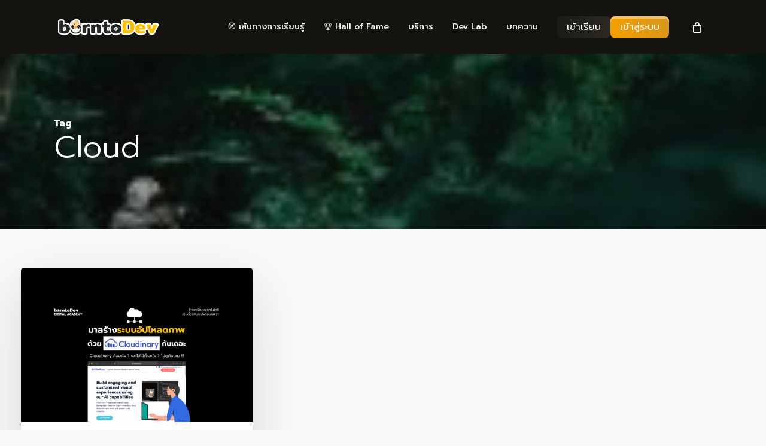

--- FILE ---
content_type: text/html; charset=UTF-8
request_url: https://www.borntodev.com/tag/cloud/
body_size: 30311
content:


<!doctype html>
<html lang="th" class="no-js">

<head>
    <meta charset="UTF-8">
    <meta name="viewport" content="width=device-width, initial-scale=1, maximum-scale=1, user-scalable=0" /><link rel="shortcut icon" href="https://www.borntodev.com/wp-content/uploads/2019/08/38033354_1904287879629496_1565701761929314304_n-1.png" /><meta name='robots' content='index, follow, max-image-preview:large, max-snippet:-1, max-video-preview:-1' />

	<!-- This site is optimized with the Yoast SEO plugin v26.7 - https://yoast.com/wordpress/plugins/seo/ -->
	<title>Cloud Archives &#8211; BorntoDev เริ่มต้นเรียน เขียนโปรแกรม ขั้นเทพ !</title>
	<link rel="canonical" href="https://www.borntodev.com/tag/cloud/" />
	<meta property="og:locale" content="th_TH" />
	<meta property="og:type" content="article" />
	<meta property="og:title" content="Cloud Archives &#8211; BorntoDev เริ่มต้นเรียน เขียนโปรแกรม ขั้นเทพ !" />
	<meta property="og:url" content="https://www.borntodev.com/tag/cloud/" />
	<meta property="og:site_name" content="BorntoDev เริ่มต้นเรียน เขียนโปรแกรม ขั้นเทพ !" />
	<meta property="og:image" content="https://www.borntodev.com/wp-content/uploads/2016/12/logo.png" />
	<meta property="og:image:width" content="832" />
	<meta property="og:image:height" content="212" />
	<meta property="og:image:type" content="image/png" />
	<meta name="twitter:card" content="summary_large_image" />
	<script type="application/ld+json" class="yoast-schema-graph">{"@context":"https://schema.org","@graph":[{"@type":"CollectionPage","@id":"https://www.borntodev.com/tag/cloud/","url":"https://www.borntodev.com/tag/cloud/","name":"Cloud Archives &#8211; BorntoDev เริ่มต้นเรียน เขียนโปรแกรม ขั้นเทพ !","isPartOf":{"@id":"https://www.borntodev.com/#website"},"primaryImageOfPage":{"@id":"https://www.borntodev.com/tag/cloud/#primaryimage"},"image":{"@id":"https://www.borntodev.com/tag/cloud/#primaryimage"},"thumbnailUrl":"https://www.borntodev.com/wp-content/uploads/2022/02/x1280CloudinaryBlog-1.png","breadcrumb":{"@id":"https://www.borntodev.com/tag/cloud/#breadcrumb"},"inLanguage":"th"},{"@type":"ImageObject","inLanguage":"th","@id":"https://www.borntodev.com/tag/cloud/#primaryimage","url":"https://www.borntodev.com/wp-content/uploads/2022/02/x1280CloudinaryBlog-1.png","contentUrl":"https://www.borntodev.com/wp-content/uploads/2022/02/x1280CloudinaryBlog-1.png","width":1280,"height":853},{"@type":"BreadcrumbList","@id":"https://www.borntodev.com/tag/cloud/#breadcrumb","itemListElement":[{"@type":"ListItem","position":1,"name":"Home","item":"https://www.borntodev.com/"},{"@type":"ListItem","position":2,"name":"Cloud"}]},{"@type":"WebSite","@id":"https://www.borntodev.com/#website","url":"https://www.borntodev.com/","name":"BorntoDev สอนเขียนโปรแกรมออนไลน์ที่ดีที่สุด","description":"","publisher":{"@id":"https://www.borntodev.com/#organization"},"potentialAction":[{"@type":"SearchAction","target":{"@type":"EntryPoint","urlTemplate":"https://www.borntodev.com/?s={search_term_string}"},"query-input":{"@type":"PropertyValueSpecification","valueRequired":true,"valueName":"search_term_string"}}],"inLanguage":"th"},{"@type":"Organization","@id":"https://www.borntodev.com/#organization","name":"BorntoDev Co., Ltd.","url":"https://www.borntodev.com/","logo":{"@type":"ImageObject","inLanguage":"th","@id":"https://www.borntodev.com/#/schema/logo/image/","url":"https://b2dmain-ruk.cdn.jelastic.net/wp-content/uploads/2022/05/38033354_1904287879629496_1565701761929314304_n-3.png","contentUrl":"https://b2dmain-ruk.cdn.jelastic.net/wp-content/uploads/2022/05/38033354_1904287879629496_1565701761929314304_n-3.png","width":800,"height":800,"caption":"BorntoDev Co., Ltd."},"image":{"@id":"https://www.borntodev.com/#/schema/logo/image/"},"sameAs":["https://www.facebook.com/borntodev/","https://www.youtube.com/c/BorntoDevTH"]}]}</script>
	<!-- / Yoast SEO plugin. -->


<link rel='dns-prefetch' href='//fonts.googleapis.com' />
<link rel='dns-prefetch' href='//use.fontawesome.com' />
<link rel="alternate" type="application/rss+xml" title="BorntoDev เริ่มต้นเรียน เขียนโปรแกรม ขั้นเทพ ! &raquo; ฟีด" href="https://www.borntodev.com/feed/" />
<link rel="alternate" type="application/rss+xml" title="BorntoDev เริ่มต้นเรียน เขียนโปรแกรม ขั้นเทพ ! &raquo; ฟีดความเห็น" href="https://www.borntodev.com/comments/feed/" />
<link rel="alternate" type="application/rss+xml" title="BorntoDev เริ่มต้นเรียน เขียนโปรแกรม ขั้นเทพ ! &raquo; Cloud ฟีดป้ายกำกับ" href="https://www.borntodev.com/tag/cloud/feed/" />
<link rel="preload" href="https://www.borntodev.com/wp-content/themes/salient/css/fonts/icomoon.woff?v=1.7" as="font" type="font/woff" crossorigin="anonymous"><style id='wp-img-auto-sizes-contain-inline-css' type='text/css'>
img:is([sizes=auto i],[sizes^="auto," i]){contain-intrinsic-size:3000px 1500px}
/*# sourceURL=wp-img-auto-sizes-contain-inline-css */
</style>

<link rel='stylesheet' id='wc-blocks-integration-css' href='https://www.borntodev.com/wp-content/plugins/woocommerce-subscriptions/vendor/woocommerce/subscriptions-core/build/index.css?ver=7.6.0' type='text/css' media='all' />
<link rel='stylesheet' id='dashicons-css' href='https://www.borntodev.com/wp-includes/css/dashicons.min.css?ver=6.9' type='text/css' media='all' />
<link rel='stylesheet' id='post-views-counter-frontend-css' href='https://www.borntodev.com/wp-content/plugins/post-views-counter/css/frontend.css?ver=1.7.0' type='text/css' media='all' />
<link rel='stylesheet' id='mpp_gutenberg-css' href='https://www.borntodev.com/wp-content/plugins/profile-builder/add-ons-free/user-profile-picture/dist/blocks.style.build.css?ver=2.6.0' type='text/css' media='all' />
<style id='font-awesome-svg-styles-default-inline-css' type='text/css'>
.svg-inline--fa {
  display: inline-block;
  height: 1em;
  overflow: visible;
  vertical-align: -.125em;
}
/*# sourceURL=font-awesome-svg-styles-default-inline-css */
</style>
<link rel='stylesheet' id='font-awesome-svg-styles-css' href='https://www.borntodev.com/wp-content/uploads/font-awesome/v6.7.1/css/svg-with-js.css' type='text/css' media='all' />
<style id='font-awesome-svg-styles-inline-css' type='text/css'>
   .wp-block-font-awesome-icon svg::before,
   .wp-rich-text-font-awesome-icon svg::before {content: unset;}
/*# sourceURL=font-awesome-svg-styles-inline-css */
</style>
<link rel='stylesheet' id='contact-form-7-css' href='https://www.borntodev.com/wp-content/plugins/contact-form-7/includes/css/styles.css?ver=6.1.2' type='text/css' media='all' />
<link rel='stylesheet' id='salient-social-css' href='https://www.borntodev.com/wp-content/plugins/salient-social/css/style.css?ver=1.2.6' type='text/css' media='all' />
<style id='salient-social-inline-css' type='text/css'>

  .sharing-default-minimal .nectar-love.loved,
  body .nectar-social[data-color-override="override"].fixed > a:before, 
  body .nectar-social[data-color-override="override"].fixed .nectar-social-inner a,
  .sharing-default-minimal .nectar-social[data-color-override="override"] .nectar-social-inner a:hover,
  .nectar-social.vertical[data-color-override="override"] .nectar-social-inner a:hover {
    background-color: #ffc40b;
  }
  .nectar-social.hover .nectar-love.loved,
  .nectar-social.hover > .nectar-love-button a:hover,
  .nectar-social[data-color-override="override"].hover > div a:hover,
  #single-below-header .nectar-social[data-color-override="override"].hover > div a:hover,
  .nectar-social[data-color-override="override"].hover .share-btn:hover,
  .sharing-default-minimal .nectar-social[data-color-override="override"] .nectar-social-inner a {
    border-color: #ffc40b;
  }
  #single-below-header .nectar-social.hover .nectar-love.loved i,
  #single-below-header .nectar-social.hover[data-color-override="override"] a:hover,
  #single-below-header .nectar-social.hover[data-color-override="override"] a:hover i,
  #single-below-header .nectar-social.hover .nectar-love-button a:hover i,
  .nectar-love:hover i,
  .hover .nectar-love:hover .total_loves,
  .nectar-love.loved i,
  .nectar-social.hover .nectar-love.loved .total_loves,
  .nectar-social.hover .share-btn:hover, 
  .nectar-social[data-color-override="override"].hover .nectar-social-inner a:hover,
  .nectar-social[data-color-override="override"].hover > div:hover span,
  .sharing-default-minimal .nectar-social[data-color-override="override"] .nectar-social-inner a:not(:hover) i,
  .sharing-default-minimal .nectar-social[data-color-override="override"] .nectar-social-inner a:not(:hover) {
    color: #ffc40b;
  }
/*# sourceURL=salient-social-inline-css */
</style>
<link rel='stylesheet' id='estilo-css' href='https://www.borntodev.com/wp-content/plugins/simple-code-highlighter/estilo.css?ver=6.9' type='text/css' media='all' />
<link rel='stylesheet' id='b2d_page_component-css' href='https://www.borntodev.com/wp-content/plugins/sodawebmedia-wpbakery-master/style.css?ver=6.9' type='text/css' media='all' />
<link rel='stylesheet' id='woocommerce-layout-css' href='https://www.borntodev.com/wp-content/plugins/woocommerce/assets/css/woocommerce-layout.css?ver=10.2.3' type='text/css' media='all' />
<link rel='stylesheet' id='woocommerce-smallscreen-css' href='https://www.borntodev.com/wp-content/plugins/woocommerce/assets/css/woocommerce-smallscreen.css?ver=10.2.3' type='text/css' media='only screen and (max-width: 768px)' />
<link rel='stylesheet' id='woocommerce-general-css' href='https://www.borntodev.com/wp-content/plugins/woocommerce/assets/css/woocommerce.css?ver=10.2.3' type='text/css' media='all' />
<style id='woocommerce-inline-inline-css' type='text/css'>
.woocommerce form .form-row .required { visibility: visible; }
/*# sourceURL=woocommerce-inline-inline-css */
</style>
<link rel='stylesheet' id='seed-confirm-css-css' href='https://www.borntodev.com/wp-content/plugins/seed-confirm-pro-2/assets/css/seed-confirm.css?ver=2.4.6' type='text/css' media='all' />
<link rel='stylesheet' id='brands-styles-css' href='https://www.borntodev.com/wp-content/plugins/woocommerce/assets/css/brands.css?ver=10.2.3' type='text/css' media='all' />
<link rel='stylesheet' id='salient-child-style-css' href='https://www.borntodev.com/wp-content/themes/salient-child/style.css?ver=6.9' type='text/css' media='all' />
<link rel='stylesheet' id='font-awesome-css' href='https://www.borntodev.com/wp-content/themes/salient/css/font-awesome.min.css?ver=4.7.1' type='text/css' media='all' />
<link rel='stylesheet' id='salient-grid-system-css' href='https://www.borntodev.com/wp-content/themes/salient/css/build/grid-system.css?ver=18.0.2' type='text/css' media='all' />
<link rel='stylesheet' id='main-styles-css' href='https://www.borntodev.com/wp-content/themes/salient/css/build/style.css?ver=18.0.2' type='text/css' media='all' />
<link rel='stylesheet' id='nectar-header-megamenu-css' href='https://www.borntodev.com/wp-content/themes/salient/css/build/header/header-megamenu.css?ver=18.0.2' type='text/css' media='all' />
<link rel='stylesheet' id='nectar-cf7-css' href='https://www.borntodev.com/wp-content/themes/salient/css/build/third-party/cf7.css?ver=18.0.2' type='text/css' media='all' />
<link rel='stylesheet' id='nectar_default_font_open_sans-css' href='https://fonts.googleapis.com/css?family=Open+Sans%3A300%2C400%2C600%2C700&#038;subset=latin%2Clatin-ext&#038;display=swap' type='text/css' media='all' />
<link rel='stylesheet' id='nectar-blog-masonry-core-css' href='https://www.borntodev.com/wp-content/themes/salient/css/build/blog/masonry-core.css?ver=18.0.2' type='text/css' media='all' />
<link rel='stylesheet' id='responsive-css' href='https://www.borntodev.com/wp-content/themes/salient/css/build/responsive.css?ver=18.0.2' type='text/css' media='all' />
<link rel='stylesheet' id='nectar-product-style-material-css' href='https://www.borntodev.com/wp-content/themes/salient/css/build/third-party/woocommerce/product-style-material.css?ver=18.0.2' type='text/css' media='all' />
<link rel='stylesheet' id='woocommerce-css' href='https://www.borntodev.com/wp-content/themes/salient/css/build/woocommerce.css?ver=18.0.2' type='text/css' media='all' />
<link rel='stylesheet' id='skin-ascend-css' href='https://www.borntodev.com/wp-content/themes/salient/css/build/ascend.css?ver=18.0.2' type='text/css' media='all' />
<link rel='stylesheet' id='salient-wp-menu-dynamic-css' href='https://www.borntodev.com/wp-content/uploads/salient/menu-dynamic.css?ver=80788' type='text/css' media='all' />
<link rel='stylesheet' id='font-awesome-official-css' href='https://use.fontawesome.com/releases/v6.7.1/css/all.css' type='text/css' media='all' integrity="sha384-QI8z31KmtR+tk1MYi0DfgxrjYgpTpLLol3bqZA/Q1Y8BvH+6k7/Huoj38gQOaCS7" crossorigin="anonymous" />
<link rel='stylesheet' id='js_composer_front-css' href='https://www.borntodev.com/wp-content/themes/salient/css/build/plugins/js_composer.css?ver=18.0.2' type='text/css' media='all' />
<link rel='stylesheet' id='hcb-style-css' href='https://www.borntodev.com/wp-content/plugins/highlighting-code-block/build/css/hcb--dark.css?ver=2.0.1' type='text/css' media='all' />
<style id='hcb-style-inline-css' type='text/css'>
:root{--hcb--fz--base: 14px}:root{--hcb--fz--mobile: 13px}:root{--hcb--ff:Menlo, Consolas, "Hiragino Kaku Gothic ProN", "Hiragino Sans", Meiryo, sans-serif;}.hcb_wrap pre{-webkit-font-smoothing: antialiased;-moz-osx-font-smoothing: grayscale;}
/*# sourceURL=hcb-style-inline-css */
</style>
<link rel='stylesheet' id='dynamic-css-css' href='https://www.borntodev.com/wp-content/uploads/salient/salient-dynamic-styles.css?ver=47811' type='text/css' media='all' />
<style id='dynamic-css-inline-css' type='text/css'>
body[data-bg-header="true"].category .container-wrap,body[data-bg-header="true"].author .container-wrap,body[data-bg-header="true"].date .container-wrap,body[data-bg-header="true"].blog .container-wrap{padding-top:var(--container-padding)!important}.archive.author .row .col.section-title span,.archive.category .row .col.section-title span,.archive.tag .row .col.section-title span,.archive.date .row .col.section-title span{padding-left:0}body.author #page-header-wrap #page-header-bg,body.category #page-header-wrap #page-header-bg,body.tag #page-header-wrap #page-header-bg,body.date #page-header-wrap #page-header-bg{height:auto;padding-top:8%;padding-bottom:8%;}.archive #page-header-wrap{height:auto;}.archive.category .row .col.section-title p,.archive.tag .row .col.section-title p{margin-top:10px;}body[data-bg-header="true"].archive .container-wrap.meta_overlaid_blog,body[data-bg-header="true"].category .container-wrap.meta_overlaid_blog,body[data-bg-header="true"].author .container-wrap.meta_overlaid_blog,body[data-bg-header="true"].date .container-wrap.meta_overlaid_blog{padding-top:0!important;}#page-header-bg[data-alignment="center"] .span_6 p{margin:0 auto;}body.archive #page-header-bg:not(.fullscreen-header) .span_6{position:relative;-webkit-transform:none;transform:none;top:0;}.blog-archive-header .nectar-author-gravatar img{width:125px;border-radius:100px;}.blog-archive-header .container .span_12 p{font-size:min(max(calc(1.3vw),16px),20px);line-height:1.5;margin-top:.5em;}body .page-header-no-bg.color-bg{padding:5% 0;}@media only screen and (max-width:999px){body .page-header-no-bg.color-bg{padding:7% 0;}}@media only screen and (max-width:690px){body .page-header-no-bg.color-bg{padding:9% 0;}.blog-archive-header .nectar-author-gravatar img{width:75px;}}.blog-archive-header.color-bg .col.section-title{border-bottom:0;padding:0;}.blog-archive-header.color-bg *{color:inherit!important;}.nectar-archive-tax-count{position:relative;padding:.5em;transform:translateX(0.25em) translateY(-0.75em);font-size:clamp(14px,0.3em,20px);display:inline-block;vertical-align:super;}.nectar-archive-tax-count:before{content:"";display:block;padding-bottom:100%;width:100%;position:absolute;top:50%;left:50%;transform:translate(-50%,-50%);border-radius:100px;background-color:currentColor;opacity:0.1;}@media only screen and (min-width:1000px){body #ajax-content-wrap.no-scroll{min-height:calc(100vh - 90px);height:calc(100vh - 90px)!important;}}@media only screen and (min-width:1000px){#page-header-wrap.fullscreen-header,#page-header-wrap.fullscreen-header #page-header-bg,html:not(.nectar-box-roll-loaded) .nectar-box-roll > #page-header-bg.fullscreen-header,.nectar_fullscreen_zoom_recent_projects,#nectar_fullscreen_rows:not(.afterLoaded) > div{height:calc(100vh - 89px);}.wpb_row.vc_row-o-full-height.top-level,.wpb_row.vc_row-o-full-height.top-level > .col.span_12{min-height:calc(100vh - 89px);}html:not(.nectar-box-roll-loaded) .nectar-box-roll > #page-header-bg.fullscreen-header{top:90px;}.nectar-slider-wrap[data-fullscreen="true"]:not(.loaded),.nectar-slider-wrap[data-fullscreen="true"]:not(.loaded) .swiper-container{height:calc(100vh - 88px)!important;}.admin-bar .nectar-slider-wrap[data-fullscreen="true"]:not(.loaded),.admin-bar .nectar-slider-wrap[data-fullscreen="true"]:not(.loaded) .swiper-container{height:calc(100vh - 88px - 32px)!important;}}.admin-bar[class*="page-template-template-no-header"] .wpb_row.vc_row-o-full-height.top-level,.admin-bar[class*="page-template-template-no-header"] .wpb_row.vc_row-o-full-height.top-level > .col.span_12{min-height:calc(100vh - 32px);}body[class*="page-template-template-no-header"] .wpb_row.vc_row-o-full-height.top-level,body[class*="page-template-template-no-header"] .wpb_row.vc_row-o-full-height.top-level > .col.span_12{min-height:100vh;}@media only screen and (max-width:999px){.using-mobile-browser #nectar_fullscreen_rows:not(.afterLoaded):not([data-mobile-disable="on"]) > div{height:calc(100vh - 100px);}.using-mobile-browser .wpb_row.vc_row-o-full-height.top-level,.using-mobile-browser .wpb_row.vc_row-o-full-height.top-level > .col.span_12,[data-permanent-transparent="1"].using-mobile-browser .wpb_row.vc_row-o-full-height.top-level,[data-permanent-transparent="1"].using-mobile-browser .wpb_row.vc_row-o-full-height.top-level > .col.span_12{min-height:calc(100vh - 100px);}html:not(.nectar-box-roll-loaded) .nectar-box-roll > #page-header-bg.fullscreen-header,.nectar_fullscreen_zoom_recent_projects,.nectar-slider-wrap[data-fullscreen="true"]:not(.loaded),.nectar-slider-wrap[data-fullscreen="true"]:not(.loaded) .swiper-container,#nectar_fullscreen_rows:not(.afterLoaded):not([data-mobile-disable="on"]) > div{height:calc(100vh - 47px);}.wpb_row.vc_row-o-full-height.top-level,.wpb_row.vc_row-o-full-height.top-level > .col.span_12{min-height:calc(100vh - 47px);}body[data-transparent-header="false"] #ajax-content-wrap.no-scroll{min-height:calc(100vh - 47px);height:calc(100vh - 47px);}}.post-type-archive-product.woocommerce .container-wrap,.tax-product_cat.woocommerce .container-wrap{background-color:#f6f6f6;}.woocommerce ul.products li.product.material,.woocommerce-page ul.products li.product.material{background-color:#ffffff;}.woocommerce ul.products li.product.minimal .product-wrap,.woocommerce ul.products li.product.minimal .background-color-expand,.woocommerce-page ul.products li.product.minimal .product-wrap,.woocommerce-page ul.products li.product.minimal .background-color-expand{background-color:#ffffff;}.screen-reader-text,.nectar-skip-to-content:not(:focus){border:0;clip:rect(1px,1px,1px,1px);clip-path:inset(50%);height:1px;margin:-1px;overflow:hidden;padding:0;position:absolute!important;width:1px;word-wrap:normal!important;}.row .col img:not([srcset]){width:auto;}.row .col img.img-with-animation.nectar-lazy:not([srcset]){width:100%;}
html body.single {
   background-color:#ffffff!important;
}

.button-full-width-element {
    width: 100%;
    text-align: center;
    font-size: 42px;
}

#page-header-bg[data-post-hs="default_minimal"] .inner-wrap > a {
    display: none !important;
}
/*# sourceURL=dynamic-css-inline-css */
</style>
<link rel='stylesheet' id='redux-google-fonts-salient_redux-css' href='https://fonts.googleapis.com/css?family=Prompt%3A500%2C300%2C700%2C400%2C400italic%7CSarabun%3A400%7CRoboto%3A500%7CNunito%3A700&#038;subset=latin%2Cthai&#038;display=swap&#038;ver=6.9' type='text/css' media='all' />
<link rel='stylesheet' id='font-awesome-official-v4shim-css' href='https://use.fontawesome.com/releases/v6.7.1/css/v4-shims.css' type='text/css' media='all' integrity="sha384-R64+fQmO33bGWclNEac7wTslE6q6qYBlYBl8/ih3jdfiYZsUJ3OvPpaWQNgnKZL0" crossorigin="anonymous" />
<link rel='stylesheet' id='wppb_stylesheet-css' href='https://www.borntodev.com/wp-content/plugins/profile-builder/assets/css/style-front-end.css?ver=3.14.2' type='text/css' media='all' />
<script type="text/template" id="tmpl-variation-template">
	<div class="woocommerce-variation-description">{{{ data.variation.variation_description }}}</div>
	<div class="woocommerce-variation-price">{{{ data.variation.price_html }}}</div>
	<div class="woocommerce-variation-availability">{{{ data.variation.availability_html }}}</div>
</script>
<script type="text/template" id="tmpl-unavailable-variation-template">
	<p role="alert">ขออภัย สินค้านี้ไม่มีอยู่ กรุณาเลือกใหม่</p>
</script>
<script type="text/javascript">
            window._nslDOMReady = (function () {
                const executedCallbacks = new Set();
            
                return function (callback) {
                    /**
                    * Third parties might dispatch DOMContentLoaded events, so we need to ensure that we only run our callback once!
                    */
                    if (executedCallbacks.has(callback)) return;
            
                    const wrappedCallback = function () {
                        if (executedCallbacks.has(callback)) return;
                        executedCallbacks.add(callback);
                        callback();
                    };
            
                    if (document.readyState === "complete" || document.readyState === "interactive") {
                        wrappedCallback();
                    } else {
                        document.addEventListener("DOMContentLoaded", wrappedCallback);
                    }
                };
            })();
        </script><script type="text/javascript" src="https://www.borntodev.com/wp-includes/js/jquery/jquery.min.js?ver=3.7.1" id="jquery-core-js"></script>
<script type="text/javascript" src="https://www.borntodev.com/wp-includes/js/jquery/jquery-migrate.min.js?ver=3.4.1" id="jquery-migrate-js"></script>
<script type="text/javascript" src="https://www.borntodev.com/wp-content/plugins/woocommerce/assets/js/jquery-blockui/jquery.blockUI.min.js?ver=2.7.0-wc.10.2.3" id="jquery-blockui-js" defer="defer" data-wp-strategy="defer"></script>
<script type="text/javascript" id="wc-add-to-cart-js-extra">
/* <![CDATA[ */
var wc_add_to_cart_params = {"ajax_url":"/wp-admin/admin-ajax.php","wc_ajax_url":"/?wc-ajax=%%endpoint%%","i18n_view_cart":"\u0e14\u0e39\u0e15\u0e30\u0e01\u0e23\u0e49\u0e32\u0e2a\u0e34\u0e19\u0e04\u0e49\u0e32","cart_url":"https://www.borntodev.com/cart-new/","is_cart":"","cart_redirect_after_add":"yes"};
//# sourceURL=wc-add-to-cart-js-extra
/* ]]> */
</script>
<script type="text/javascript" src="https://www.borntodev.com/wp-content/plugins/woocommerce/assets/js/frontend/add-to-cart.min.js?ver=10.2.3" id="wc-add-to-cart-js" defer="defer" data-wp-strategy="defer"></script>
<script type="text/javascript" src="https://www.borntodev.com/wp-content/plugins/woocommerce/assets/js/js-cookie/js.cookie.min.js?ver=2.1.4-wc.10.2.3" id="js-cookie-js" defer="defer" data-wp-strategy="defer"></script>
<script type="text/javascript" id="woocommerce-js-extra">
/* <![CDATA[ */
var woocommerce_params = {"ajax_url":"/wp-admin/admin-ajax.php","wc_ajax_url":"/?wc-ajax=%%endpoint%%","i18n_password_show":"Show password","i18n_password_hide":"Hide password"};
//# sourceURL=woocommerce-js-extra
/* ]]> */
</script>
<script type="text/javascript" src="https://www.borntodev.com/wp-content/plugins/woocommerce/assets/js/frontend/woocommerce.min.js?ver=10.2.3" id="woocommerce-js" defer="defer" data-wp-strategy="defer"></script>
<script type="text/javascript" src="https://www.borntodev.com/wp-includes/js/underscore.min.js?ver=1.13.7" id="underscore-js"></script>
<script type="text/javascript" id="wp-util-js-extra">
/* <![CDATA[ */
var _wpUtilSettings = {"ajax":{"url":"/wp-admin/admin-ajax.php"}};
//# sourceURL=wp-util-js-extra
/* ]]> */
</script>
<script type="text/javascript" src="https://www.borntodev.com/wp-includes/js/wp-util.min.js?ver=6.9" id="wp-util-js"></script>
<script type="text/javascript" id="wc-add-to-cart-variation-js-extra">
/* <![CDATA[ */
var wc_add_to_cart_variation_params = {"wc_ajax_url":"/?wc-ajax=%%endpoint%%","i18n_no_matching_variations_text":"\u0e02\u0e2d\u0e2d\u0e20\u0e31\u0e22\u0e04\u0e48\u0e30 \u0e44\u0e21\u0e48\u0e21\u0e35\u0e2a\u0e34\u0e19\u0e04\u0e49\u0e32\u0e17\u0e35\u0e48\u0e15\u0e23\u0e07\u0e01\u0e31\u0e1a\u0e17\u0e35\u0e48\u0e04\u0e38\u0e13\u0e40\u0e25\u0e37\u0e2d\u0e01 \u0e01\u0e23\u0e38\u0e13\u0e32\u0e40\u0e25\u0e37\u0e2d\u0e01\u0e43\u0e2b\u0e21\u0e48","i18n_make_a_selection_text":"\u0e40\u0e25\u0e37\u0e2d\u0e01\u0e23\u0e39\u0e1b\u0e41\u0e1a\u0e1a\u0e2a\u0e34\u0e19\u0e04\u0e49\u0e32\u0e01\u0e48\u0e2d\u0e19\u0e17\u0e35\u0e48\u0e08\u0e30\u0e17\u0e33\u0e01\u0e32\u0e23\u0e40\u0e1e\u0e34\u0e48\u0e21\u0e2a\u0e34\u0e19\u0e04\u0e49\u0e32\u0e19\u0e35\u0e49\u0e40\u0e02\u0e49\u0e32\u0e44\u0e1b\u0e22\u0e31\u0e07\u0e15\u0e30\u0e01\u0e23\u0e49\u0e32\u0e2a\u0e34\u0e19\u0e04\u0e49\u0e32\u0e02\u0e2d\u0e07\u0e04\u0e38\u0e13","i18n_unavailable_text":"\u0e02\u0e2d\u0e2d\u0e20\u0e31\u0e22 \u0e2a\u0e34\u0e19\u0e04\u0e49\u0e32\u0e19\u0e35\u0e49\u0e44\u0e21\u0e48\u0e21\u0e35\u0e2d\u0e22\u0e39\u0e48 \u0e01\u0e23\u0e38\u0e13\u0e32\u0e40\u0e25\u0e37\u0e2d\u0e01\u0e43\u0e2b\u0e21\u0e48","i18n_reset_alert_text":"Your selection has been reset. Please select some product options before adding this product to your cart."};
//# sourceURL=wc-add-to-cart-variation-js-extra
/* ]]> */
</script>
<script type="text/javascript" src="https://www.borntodev.com/wp-content/plugins/woocommerce/assets/js/frontend/add-to-cart-variation.min.js?ver=10.2.3" id="wc-add-to-cart-variation-js" defer="defer" data-wp-strategy="defer"></script>
<script></script><link rel="https://api.w.org/" href="https://www.borntodev.com/wp-json/" /><link rel="alternate" title="JSON" type="application/json" href="https://www.borntodev.com/wp-json/wp/v2/tags/1747" /><link rel="EditURI" type="application/rsd+xml" title="RSD" href="https://www.borntodev.com/xmlrpc.php?rsd" />
<meta name="generator" content="WordPress 6.9" />
<meta name="generator" content="WooCommerce 10.2.3" />
<!-- Hotjar Tracking Code for https://borntodev.com/ -->
<script>
    (function(h,o,t,j,a,r){
        h.hj=h.hj||function(){(h.hj.q=h.hj.q||[]).push(arguments)};
        h._hjSettings={hjid:5345949,hjsv:6};
        a=o.getElementsByTagName('head')[0];
        r=o.createElement('script');r.async=1;
        r.src=t+h._hjSettings.hjid+j+h._hjSettings.hjsv;
        a.appendChild(r);
    })(window,document,'https://static.hotjar.com/c/hotjar-','.js?sv=');
</script><meta name="generator" content="performance-lab 4.0.1; plugins: ">
<script type="text/javascript"> var root = document.getElementsByTagName( "html" )[0]; root.setAttribute( "class", "js" ); </script><!-- Global site tag (gtag.js) - Google Analytics -->
<script async src="https://www.googletagmanager.com/gtag/js?id=UA-128981085-1"></script>
<script>
  window.dataLayer = window.dataLayer || [];
  function gtag(){dataLayer.push(arguments);}
  gtag('js', new Date());

  gtag('config', 'UA-128981085-1');
</script>

<!-- Event snippet for สมัครใช้บริการ conversion page -->
<script>
  gtag('event', 'conversion', {
      'send_to': 'AW-10878207925/5WDWCPDXv7caELWPkcMo',
      'value': 1.0,
      'currency': 'THB'
  });
</script>
	<noscript><style>.woocommerce-product-gallery{ opacity: 1 !important; }</style></noscript>
	<meta name="generator" content="Powered by WPBakery Page Builder - drag and drop page builder for WordPress."/>
<style type="text/css">div.nsl-container[data-align="left"] {
    text-align: left;
}

div.nsl-container[data-align="center"] {
    text-align: center;
}

div.nsl-container[data-align="right"] {
    text-align: right;
}


div.nsl-container div.nsl-container-buttons a[data-plugin="nsl"] {
    text-decoration: none;
    box-shadow: none;
    border: 0;
}

div.nsl-container .nsl-container-buttons {
    display: flex;
    padding: 5px 0;
}

div.nsl-container.nsl-container-block .nsl-container-buttons {
    display: inline-grid;
    grid-template-columns: minmax(145px, auto);
}

div.nsl-container-block-fullwidth .nsl-container-buttons {
    flex-flow: column;
    align-items: center;
}

div.nsl-container-block-fullwidth .nsl-container-buttons a,
div.nsl-container-block .nsl-container-buttons a {
    flex: 1 1 auto;
    display: block;
    margin: 5px 0;
    width: 100%;
}

div.nsl-container-inline {
    margin: -5px;
    text-align: left;
}

div.nsl-container-inline .nsl-container-buttons {
    justify-content: center;
    flex-wrap: wrap;
}

div.nsl-container-inline .nsl-container-buttons a {
    margin: 5px;
    display: inline-block;
}

div.nsl-container-grid .nsl-container-buttons {
    flex-flow: row;
    align-items: center;
    flex-wrap: wrap;
}

div.nsl-container-grid .nsl-container-buttons a {
    flex: 1 1 auto;
    display: block;
    margin: 5px;
    max-width: 280px;
    width: 100%;
}

@media only screen and (min-width: 650px) {
    div.nsl-container-grid .nsl-container-buttons a {
        width: auto;
    }
}

div.nsl-container .nsl-button {
    cursor: pointer;
    vertical-align: top;
    border-radius: 4px;
}

div.nsl-container .nsl-button-default {
    color: #fff;
    display: flex;
}

div.nsl-container .nsl-button-icon {
    display: inline-block;
}

div.nsl-container .nsl-button-svg-container {
    flex: 0 0 auto;
    padding: 8px;
    display: flex;
    align-items: center;
}

div.nsl-container svg {
    height: 24px;
    width: 24px;
    vertical-align: top;
}

div.nsl-container .nsl-button-default div.nsl-button-label-container {
    margin: 0 24px 0 12px;
    padding: 10px 0;
    font-family: Helvetica, Arial, sans-serif;
    font-size: 16px;
    line-height: 20px;
    letter-spacing: .25px;
    overflow: hidden;
    text-align: center;
    text-overflow: clip;
    white-space: nowrap;
    flex: 1 1 auto;
    -webkit-font-smoothing: antialiased;
    -moz-osx-font-smoothing: grayscale;
    text-transform: none;
    display: inline-block;
}

div.nsl-container .nsl-button-google[data-skin="light"] {
    box-shadow: inset 0 0 0 1px #747775;
    color: #1f1f1f;
}

div.nsl-container .nsl-button-google[data-skin="dark"] {
    box-shadow: inset 0 0 0 1px #8E918F;
    color: #E3E3E3;
}

div.nsl-container .nsl-button-google[data-skin="neutral"] {
    color: #1F1F1F;
}

div.nsl-container .nsl-button-google div.nsl-button-label-container {
    font-family: "Roboto Medium", Roboto, Helvetica, Arial, sans-serif;
}

div.nsl-container .nsl-button-apple .nsl-button-svg-container {
    padding: 0 6px;
}

div.nsl-container .nsl-button-apple .nsl-button-svg-container svg {
    height: 40px;
    width: auto;
}

div.nsl-container .nsl-button-apple[data-skin="light"] {
    color: #000;
    box-shadow: 0 0 0 1px #000;
}

div.nsl-container .nsl-button-facebook[data-skin="white"] {
    color: #000;
    box-shadow: inset 0 0 0 1px #000;
}

div.nsl-container .nsl-button-facebook[data-skin="light"] {
    color: #1877F2;
    box-shadow: inset 0 0 0 1px #1877F2;
}

div.nsl-container .nsl-button-spotify[data-skin="white"] {
    color: #191414;
    box-shadow: inset 0 0 0 1px #191414;
}

div.nsl-container .nsl-button-apple div.nsl-button-label-container {
    font-size: 17px;
    font-family: -apple-system, BlinkMacSystemFont, "Segoe UI", Roboto, Helvetica, Arial, sans-serif, "Apple Color Emoji", "Segoe UI Emoji", "Segoe UI Symbol";
}

div.nsl-container .nsl-button-slack div.nsl-button-label-container {
    font-size: 17px;
    font-family: -apple-system, BlinkMacSystemFont, "Segoe UI", Roboto, Helvetica, Arial, sans-serif, "Apple Color Emoji", "Segoe UI Emoji", "Segoe UI Symbol";
}

div.nsl-container .nsl-button-slack[data-skin="light"] {
    color: #000000;
    box-shadow: inset 0 0 0 1px #DDDDDD;
}

div.nsl-container .nsl-button-tiktok[data-skin="light"] {
    color: #161823;
    box-shadow: 0 0 0 1px rgba(22, 24, 35, 0.12);
}


div.nsl-container .nsl-button-kakao {
    color: rgba(0, 0, 0, 0.85);
}

.nsl-clear {
    clear: both;
}

.nsl-container {
    clear: both;
}

.nsl-disabled-provider .nsl-button {
    filter: grayscale(1);
    opacity: 0.8;
}

/*Button align start*/

div.nsl-container-inline[data-align="left"] .nsl-container-buttons {
    justify-content: flex-start;
}

div.nsl-container-inline[data-align="center"] .nsl-container-buttons {
    justify-content: center;
}

div.nsl-container-inline[data-align="right"] .nsl-container-buttons {
    justify-content: flex-end;
}


div.nsl-container-grid[data-align="left"] .nsl-container-buttons {
    justify-content: flex-start;
}

div.nsl-container-grid[data-align="center"] .nsl-container-buttons {
    justify-content: center;
}

div.nsl-container-grid[data-align="right"] .nsl-container-buttons {
    justify-content: flex-end;
}

div.nsl-container-grid[data-align="space-around"] .nsl-container-buttons {
    justify-content: space-around;
}

div.nsl-container-grid[data-align="space-between"] .nsl-container-buttons {
    justify-content: space-between;
}

/* Button align end*/

/* Redirect */

#nsl-redirect-overlay {
    display: flex;
    flex-direction: column;
    justify-content: center;
    align-items: center;
    position: fixed;
    z-index: 1000000;
    left: 0;
    top: 0;
    width: 100%;
    height: 100%;
    backdrop-filter: blur(1px);
    background-color: RGBA(0, 0, 0, .32);;
}

#nsl-redirect-overlay-container {
    display: flex;
    flex-direction: column;
    justify-content: center;
    align-items: center;
    background-color: white;
    padding: 30px;
    border-radius: 10px;
}

#nsl-redirect-overlay-spinner {
    content: '';
    display: block;
    margin: 20px;
    border: 9px solid RGBA(0, 0, 0, .6);
    border-top: 9px solid #fff;
    border-radius: 50%;
    box-shadow: inset 0 0 0 1px RGBA(0, 0, 0, .6), 0 0 0 1px RGBA(0, 0, 0, .6);
    width: 40px;
    height: 40px;
    animation: nsl-loader-spin 2s linear infinite;
}

@keyframes nsl-loader-spin {
    0% {
        transform: rotate(0deg)
    }
    to {
        transform: rotate(360deg)
    }
}

#nsl-redirect-overlay-title {
    font-family: -apple-system, BlinkMacSystemFont, "Segoe UI", Roboto, Oxygen-Sans, Ubuntu, Cantarell, "Helvetica Neue", sans-serif;
    font-size: 18px;
    font-weight: bold;
    color: #3C434A;
}

#nsl-redirect-overlay-text {
    font-family: -apple-system, BlinkMacSystemFont, "Segoe UI", Roboto, Oxygen-Sans, Ubuntu, Cantarell, "Helvetica Neue", sans-serif;
    text-align: center;
    font-size: 14px;
    color: #3C434A;
}

/* Redirect END*/</style><style type="text/css">/* Notice fallback */
#nsl-notices-fallback {
    position: fixed;
    right: 10px;
    top: 10px;
    z-index: 10000;
}

.admin-bar #nsl-notices-fallback {
    top: 42px;
}

#nsl-notices-fallback > div {
    position: relative;
    background: #fff;
    border-left: 4px solid #fff;
    box-shadow: 0 1px 1px 0 rgba(0, 0, 0, .1);
    margin: 5px 15px 2px;
    padding: 1px 20px;
}

#nsl-notices-fallback > div.error {
    display: block;
    border-left-color: #dc3232;
}

#nsl-notices-fallback > div.updated {
    display: block;
    border-left-color: #46b450;
}

#nsl-notices-fallback p {
    margin: .5em 0;
    padding: 2px;
}

#nsl-notices-fallback > div:after {
    position: absolute;
    right: 5px;
    top: 5px;
    content: '\00d7';
    display: block;
    height: 16px;
    width: 16px;
    line-height: 16px;
    text-align: center;
    font-size: 20px;
    cursor: pointer;
}</style><noscript><style> .wpb_animate_when_almost_visible { opacity: 1; }</style></noscript>    <link rel="preconnect" href="https://fonts.googleapis.com">
    <link rel="preconnect" href="https://fonts.gstatic.com" crossorigin>
    <link
        href="https://fonts.googleapis.com/css2?family=Noto+Sans+Thai:wght@100..900&family=Poppins:ital,wght@0,100;0,200;0,300;0,400;0,500;0,600;0,700;0,800;0,900;1,100;1,200;1,300;1,400;1,500;1,600;1,700;1,800;1,900&display=swap"
        rel="stylesheet">
    <script src="https://kit.fontawesome.com/9dc519ce4b.js" crossorigin="anonymous"></script>
        <style>
    .bi--telephone-fill {
        display: inline-block;
        width: 18px;
        height: 18px;
        --svg: url("data:image/svg+xml,%3Csvg xmlns='http://www.w3.org/2000/svg' viewBox='0 0 16 16'%3E%3Cpath fill='%23000' fill-rule='evenodd' d='M1.885.511a1.745 1.745 0 0 1 2.61.163L6.29 2.98c.329.423.445.974.315 1.494l-.547 2.19a.68.68 0 0 0 .178.643l2.457 2.457a.68.68 0 0 0 .644.178l2.189-.547a1.75 1.75 0 0 1 1.494.315l2.306 1.794c.829.645.905 1.87.163 2.611l-1.034 1.034c-.74.74-1.846 1.065-2.877.702a18.6 18.6 0 0 1-7.01-4.42a18.6 18.6 0 0 1-4.42-7.009c-.362-1.03-.037-2.137.703-2.877z'/%3E%3C/svg%3E");
        background-color: currentColor;
        -webkit-mask-image: var(--svg);
        mask-image: var(--svg);
        -webkit-mask-repeat: no-repeat;
        mask-repeat: no-repeat;
        -webkit-mask-size: 100% 100%;
        mask-size: 100% 100%;
    }

    .fa-brands--line {
        display: inline-block;
        width: 24px;
        height: 24px;
        --svg: url("data:image/svg+xml,%3Csvg xmlns='http://www.w3.org/2000/svg' viewBox='0 0 448 512'%3E%3Cpath fill='%23000' d='M272.1 204.2v71.1c0 1.8-1.4 3.2-3.2 3.2h-11.4c-1.1 0-2.1-.6-2.6-1.3l-32.6-44v42.2c0 1.8-1.4 3.2-3.2 3.2h-11.4c-1.8 0-3.2-1.4-3.2-3.2v-71.1c0-1.8 1.4-3.2 3.2-3.2H219c1 0 2.1.5 2.6 1.4l32.6 44v-42.2c0-1.8 1.4-3.2 3.2-3.2h11.4c1.8-.1 3.3 1.4 3.3 3.1m-82-3.2h-11.4c-1.8 0-3.2 1.4-3.2 3.2v71.1c0 1.8 1.4 3.2 3.2 3.2h11.4c1.8 0 3.2-1.4 3.2-3.2v-71.1c0-1.7-1.4-3.2-3.2-3.2m-27.5 59.6h-31.1v-56.4c0-1.8-1.4-3.2-3.2-3.2h-11.4c-1.8 0-3.2 1.4-3.2 3.2v71.1c0 .9.3 1.6.9 2.2c.6.5 1.3.9 2.2.9h45.7c1.8 0 3.2-1.4 3.2-3.2v-11.4c0-1.7-1.4-3.2-3.1-3.2M332.1 201h-45.7c-1.7 0-3.2 1.4-3.2 3.2v71.1c0 1.7 1.4 3.2 3.2 3.2h45.7c1.8 0 3.2-1.4 3.2-3.2v-11.4c0-1.8-1.4-3.2-3.2-3.2H301v-12h31.1c1.8 0 3.2-1.4 3.2-3.2V234c0-1.8-1.4-3.2-3.2-3.2H301v-12h31.1c1.8 0 3.2-1.4 3.2-3.2v-11.4c-.1-1.7-1.5-3.2-3.2-3.2M448 113.7V399c-.1 44.8-36.8 81.1-81.7 81H81c-44.8-.1-81.1-36.9-81-81.7V113c.1-44.8 36.9-81.1 81.7-81H367c44.8.1 81.1 36.8 81 81.7m-61.6 122.6c0-73-73.2-132.4-163.1-132.4S60.2 163.3 60.2 236.3c0 65.4 58 120.2 136.4 130.6c19.1 4.1 16.9 11.1 12.6 36.8c-.7 4.1-3.3 16.1 14.1 8.8s93.9-55.3 128.2-94.7c23.6-26 34.9-52.3 34.9-81.5'/%3E%3C/svg%3E");
        background-color: currentColor;
        -webkit-mask-image: var(--svg);
        mask-image: var(--svg);
        -webkit-mask-repeat: no-repeat;
        mask-repeat: no-repeat;
        -webkit-mask-size: 100% 100%;
        mask-size: 100% 100%;
    }

    header#top {
        background-color: #151310;
    }

    body #header-outer {
        background-color: #1F1D1D;
    }

    @media only screen and (min-width: 1px) and (max-width: 999px) {
        body #header-outer {
            background-color: #151310 !important;
        }
    }

    #top nav .sf-menu a {
        color: #F5F4F4 !important;
    }

    nav li a {
        padding: 12px 16px !important;
        /* background-color: transparent; */
    }

    nav .sf-menu li a:hover,
    nav #btn-profile:hover {
        background-color: #1F1D1D;
        border-radius: 4px;
    }

    nav ul.buttons {
        /* display: none !important; */
        order: 1;
    }

    nav #button-group {
        display: flex;
        margin-left: 1rem !important;
        justify-content: center;
        align-items: center;
        gap: 16px;

    }

    nav #button-group .btn {
        padding: 18px 16px;
        color: #FCFCFC;
        border-radius: 8px;
    }

    nav .btn-profile {
        display: flex;
        align-items: center;
        gap: 8px;
        background-color: #1F1D1D;
    }

    nav #btn-register {
        background: linear-gradient(to right, #5B58581A, #FFFAC31A) !important;
    }

    nav #btn-register:hover {
        opacity: .8;
    }

    nav #btn-login {
        box-shadow: 0px 4px inset #ffffff66;
        background: linear-gradient(to right, #F29F00, #D99719) !important;
    }

    nav #btn-login:hover {
        filter: drop-shadow(0px 1px 24px #FFC00066);
    }

    nav .sub-menu {
        background: linear-gradient(to right, #1A1A18, #3E3E3C) !important;
        font-family: Noto Sans Thai;
        border-radius: 8px;
        border: 1px inset #FCFBFB3D !important;
        padding: 0 !important;
        margin-top: 2px;
    }

    nav .sub-menu i {
        padding: 8px;
        background-color: #403D3D;
        border-radius: 4px;
    }

    nav .sub-menu a:hover i {
        background-color: #FCFCFC;
        color: #1F1D1D;
    }

    nav a.nectar-menu-item-with-icon {
        align-items: center !important;
    }

    #header-outer #top nav>ul>li:not(.megamenu) ul a:hover,
    #header-outer:not([data-format="left-header"]) #top nav>ul>li:not(.megamenu) .sfHover>a,
    #header-outer #top nav>ul>li:not(.megamenu) .sfHover>a,
    #header-outer:not([data-format="left-header"]) #top nav>ul>li:not(.megamenu) ul a:hover,
    #header-outer:not([data-format="left-header"]) #top nav>ul>li:not(.megamenu) ul .current-menu-item>a,
    #header-outer:not([data-format="left-header"]) #top nav>ul>li:not(.megamenu) ul .current-menu-ancestor>a,
    #header-outer nav>ul>.megamenu>ul ul li a:hover,
    #header-outer nav>ul>.megamenu>ul ul li a:focus,
    #header-outer nav>ul>.megamenu>ul ul .sfHover>a,
    #header-secondary-outer ul>li:not(.megamenu) .sfHover>a,
    #header-secondary-outer ul>li:not(.megamenu) ul a:hover,
    #header-secondary-outer ul>li:not(.megamenu) ul a:focus,
    body:not([data-header-format="left-header"]) #header-outer nav>ul>.megamenu>ul ul .current-menu-item>a {
        background-color: transparent !important;
        font-weight: bold;
    }

    #header-outer[data-lhe="animated_underline"] #top nav>ul>li>a,
    #top nav>ul>li[class*="button_solid_color"]>a,
    body #header-outer[data-lhe="default"] #top nav .sf-menu>li[class*="button_solid_color"]>a:hover,
    #header-outer[data-lhe="animated_underline"] #top nav>.sf-menu>li[class*="button_bordered"]>a,
    #top nav>ul>li[class*="button_bordered"]>a,
    body #header-outer.transparent #top nav>ul>li[class*="button_bordered"]>a,
    body #header-outer[data-lhe="default"] #top nav .sf-menu>li[class*="button_bordered"]>a:hover,
    body #header-outer.transparent #top nav>ul>li[class*="button_solid_color"]>a,
    #header-outer[data-lhe="animated_underline"] #top nav>ul>li[class*="button_solid_color"]>a {
        margin-left: 0px;
        margin-right: 0px;
    }

    .thisisctf7-wrap {
        margin: auto;
        margin-bottom: 120px;
        max-width: 1000px;
        background-color: #171616;
        border-radius: 24px;
        overflow: visible;
        padding: 80px 64px;
        color: white;
    }

    .thisisctf7 {
        padding: unset;
    }

    span.wpcf7-form-control-wrap input.wpcf7-form-control {
        border-radius: 8px;
        background-color: white;
        padding: 12px;
    }

    .wpcf7-form-control-wrap {
        margin-top: 10px;
    }

    textarea.wpcf7-form-control.wpcf7-textarea {
        border-radius: 8px;
        background-color: white;
        padding: 12px;
        height: 120px;
    }

    input.wpcf7-form-control.wpcf7-submit.has-spinner {
        width: 100%;
    }

    #ctf7-submit-button {
        font-family: 'Noto Sans Thai';
        font-size: 16px;
        font-weight: 600;
        box-shadow: 0px 3px 0px 0px #FFFFFF66 inset;
        border-radius: 8px !important;
    }

    #ctf7-submit-button:hover {
        box-shadow: 0px 1px 24px 0px #FFC00066, 0px 3px 0px 0px #FFFFFF66 inset !important;
    }

    .submit-button>p>input.wpcf7-form-control.wpcf7-submit:hover {
        opacity: 1;
        transform: none !important;
    }

    .section-badge {
        text-align: center;
    }

    .section-badge span {
        background: linear-gradient(91.0695389139344deg, rgba(91, 87, 87, .1) 0%, rgba(255, 249, 195, .1) 98.50000143051147%);
        text-transform: uppercase;
        border-radius: 100px;
        overflow: hidden;
        padding: 2px 8px;
        color: rgb(255, 223, 27) !important;
        font-size: 12px;
        font-family: 'Poppins';
        font-weight: 600;
    }

    .ctf7-form-title {
        text-align: center;
        font-family: 'Noto Sans Thai';
        font-size: 35px;
        color: white;
        font-weight: 600;
        margin-top: 8px;
        margin-bottom: 0;
        line-height: 48.6px;

    }

    p.ctf7-form-subtitle {
        padding: 0;
    }

    .ctf7-form-subtitle {
        font-family: "Noto Sans Thai";
        color: rgb(210, 207, 208);
        text-align: center;
        line-height: 24px;
    }

    .semi-section-badge {
        font-size: 14px;
        font-family: "Noto Sans Thai";
        font-weight: 600;
        display: inline-block;
        background: linear-gradient(91.0695389139344deg, rgba(91, 87, 87, .1) 0%, rgba(255, 249, 195, .1) 98.50000143051147%);
        padding: 0 12px;
        border-radius: 100px;
        box-shadow: inset 1px 4px 4px #ffffff14;
        margin: 32px 0 1rem 0;
    }

    span.glow-dot {
        width: 12px;
        height: 12px;
        display: inline-block;
        background-color: #ffdf1b;
        box-shadow: 0 0 6.599999904632568px #ffee46d6;
        border-radius: 100%;
        margin-right: 0.5rem;
    }

    .semi-section-badge p {
        padding: 0;
        display: flex;
        align-items: center;
    }

    .thisisctf7 label {
        font-size: 14px;
        font-family: "Noto Sans Thai";
        line-height: 21px;
        font-weight: 600;
        color: rgb(140, 132, 133);

    }

    select.wpcf7-form-control.wpcf7-select {
        border-radius: 8px;
        -moz-appearance: none;
        -webkit-appearance: none;
        appearance: none;
        background-image: url('data:image/svg+xml;utf8,<svg xmlns="http://www.w3.org/2000/svg" width="12" height="12" fill="currentColor" class="bi bi-chevron-down" viewBox="0 0 16 16"><path fill-rule="evenodd" d="M1.646 4.646a.5.5 0 0 1 .708 0L8 10.293l5.646-5.647a.5.5 0 0 1 .708.708l-6 6a.5.5 0 0 1-.708 0l-6-6a.5.5 0 0 1 0-.708"/></svg>');
        background-repeat: no-repeat;
        background-position-x: 95%;
        background-position-y: 50%;
        font-family: "Noto Sans Thai";
    }

    .policy-wrap {
        font-family: "Noto Sans Thai";
        font-size: 14px;
        margin: 32px 0;


    }

    .policy-wrap a {
        color: #d2cfd0;
    }

    .policy-wrap a:hover {
        color: #d2cfd0;
        text-decoration: underline;
    }

    .policy-wrap span.wpcf7-list-item-label {
        font-family: "Noto Sans Thai";
        font-weight: 400;
    }

    .policy-wrap p {
        display: flex;
        gap: 8px;
    }

    .policy-wrap .wpcf7-list-item {
        margin: 0;
    }

    .ctf-contact-list {
        display: flex;
        flex-wrap: wrap;
        justify-content: center;
        gap: 1.5rem;
        margin-top: 16px;
    }

    .ctf-contact-list p {
        display: flex;
        gap: .5rem;
        align-items: center;
        font-family: "Noto Sans Thai";
        font-weight: 600;
        padding: 2px 12px;
        border-radius: 100px;
        background-color: #2E2C29;
    }

    .ctf-contact-list span {
        color: rgb(255, 222, 28) !important;
    }

    .wpcf7-acceptance span label {
        display: flex;
        align-items: center;
        gap: 10px;
    }

    input[type=checkbox] {
        height: 18px;
        width: 18px;
        border-radius: 8px;
    }

    .ctf-contact-required {
        margin-top: 40px
    }

    .ctf-contact-required ul {
        margin-bottom: 0px;
    }

    .submit-button {
        position: relative;
    }

    .wpcf7-spinner {
        position: absolute;
        margin: 0;
        top: 50%;
        left: 50%;
        transform: translate(-50%, -50%)
    }

    input.wpcf7-form-control.wpcf7-submit.has-spinner {
        background-color: rgb(242, 158, 0);
    }

    input.wpcf7-form-control:disabled,
    textarea.wpcf7-form-control:disabled,
    select.wpcf7-form-control:disabled {
        cursor: not-allowed;
        opacity: .5 !important;
    }

    .thisisctf7-wrap li {
        font-family: "Noto Sans Thai";
        color: rgb(210, 207, 208);
        font-size: 14px;
    }

    .wpcf7-not-valid-tip {
        margin-top: .25rem;
        background: none;
        color: #dc3232 !important;
    }

    .wpcf7-response-output {
        width: 100%;
        max-width: 479px;
        border-radius: 6px;
        padding: 8px 12px !important;
        text-align: center;
        border: none !important;
        color: #FFFFFF;
        background-color: #403D3D !important;
        position: fixed;
        left: 50%;
        bottom: 20px;
        transform: translate(-50%);
        font-family: "Noto Sans Thai";
        font-size: 16px;
        animation: snack-bar-show 5s ease-in-out 0s forwards;
    }

    @keyframes snack-bar-show {
        0% {
            transform: translate(-50%, 80px);
            opacity: 0;
        }

        10% {
            transform: translate(-50%, 0px);
            opacity: 1;
        }

        90% {
            transform: translate(-50%, 0px);
            opacity: 1;
        }

        100% {
            transform: translate(-50%, 80px);
            opacity: 0;
        }
    }

    input.wpcf7-form-control.wpcf7-submit.has-spinner[disabled] {
        opacity: .3;
    }

    .ctf7-form-select-full {
        grid-column: span 12 / span 12;
    }

    .ctf7-form-select-wrap {
        grid-column: span 6 / span 6;
    }

    .ctf7-form-label-multi-line p {
        line-height: 1.5px;
    }

    .ctf7-form-textarea-wrap {
        grid-column: span 12 / span 12
    }

    .ctf7-form-textinput {
        grid-column: span 6 / span 6;
    }

    .ctf7-form-textinput-full {
        grid-column: span 12 / span 12;
    }

    @media (max-width: 1024px) {
        .thisisctf7-wrap {
            padding: 80px 64px;
        }

        .ctf7-form-select-wrap {
            grid-column: span 6 / span 6;
        }

        .ctf7-form-textarea-wrap {
            grid-column: span 12 / span 12;
        }
    }

    @media (max-width: 960px) {
        .thisisctf7-wrap {
            padding: 64px;
        }

        .ctf7-form-select-full {
            grid-column: span 12 / span 12;
        }

        .ctf7-form-select-wrap {
            grid-column: span 6 / span 6;
        }

        .ctf7-form-select-wrap:nth-child(2) {
            grid-column: span 12 / span 12;
        }

        .ctf7-form-select-wrap:nth-child(3) {
            grid-column: span 12 / span 12;
        }

        .ctf7-form-textarea-wrap {
            grid-column: span 12 / span 12;
        }

    }

    @media (max-width: 768px) {
        .thisisctf7-wrap {
            padding: 40px;
        }

        .ctf-contact-list {
            justify-content: start;
        }

        .ctf7-form-title,
        .ctf7-form-subtitle,
        .section-badge {
            text-align: start;
        }

        h2.ctf7-form-title {
            font-size: 24px;
        }

        .ctf7-form-textinput,
        .ctf7-form-select-wrap {
            grid-column: span 12 / span 12;
        }

        .wpcf7-response-output {
            max-width: 273px;
            font-size: 16px;
        }
    }
    </style>

<style id='wp-block-image-inline-css' type='text/css'>
.wp-block-image>a,.wp-block-image>figure>a{display:inline-block}.wp-block-image img{box-sizing:border-box;height:auto;max-width:100%;vertical-align:bottom}@media not (prefers-reduced-motion){.wp-block-image img.hide{visibility:hidden}.wp-block-image img.show{animation:show-content-image .4s}}.wp-block-image[style*=border-radius] img,.wp-block-image[style*=border-radius]>a{border-radius:inherit}.wp-block-image.has-custom-border img{box-sizing:border-box}.wp-block-image.aligncenter{text-align:center}.wp-block-image.alignfull>a,.wp-block-image.alignwide>a{width:100%}.wp-block-image.alignfull img,.wp-block-image.alignwide img{height:auto;width:100%}.wp-block-image .aligncenter,.wp-block-image .alignleft,.wp-block-image .alignright,.wp-block-image.aligncenter,.wp-block-image.alignleft,.wp-block-image.alignright{display:table}.wp-block-image .aligncenter>figcaption,.wp-block-image .alignleft>figcaption,.wp-block-image .alignright>figcaption,.wp-block-image.aligncenter>figcaption,.wp-block-image.alignleft>figcaption,.wp-block-image.alignright>figcaption{caption-side:bottom;display:table-caption}.wp-block-image .alignleft{float:left;margin:.5em 1em .5em 0}.wp-block-image .alignright{float:right;margin:.5em 0 .5em 1em}.wp-block-image .aligncenter{margin-left:auto;margin-right:auto}.wp-block-image :where(figcaption){margin-bottom:1em;margin-top:.5em}.wp-block-image.is-style-circle-mask img{border-radius:9999px}@supports ((-webkit-mask-image:none) or (mask-image:none)) or (-webkit-mask-image:none){.wp-block-image.is-style-circle-mask img{border-radius:0;-webkit-mask-image:url('data:image/svg+xml;utf8,<svg viewBox="0 0 100 100" xmlns="http://www.w3.org/2000/svg"><circle cx="50" cy="50" r="50"/></svg>');mask-image:url('data:image/svg+xml;utf8,<svg viewBox="0 0 100 100" xmlns="http://www.w3.org/2000/svg"><circle cx="50" cy="50" r="50"/></svg>');mask-mode:alpha;-webkit-mask-position:center;mask-position:center;-webkit-mask-repeat:no-repeat;mask-repeat:no-repeat;-webkit-mask-size:contain;mask-size:contain}}:root :where(.wp-block-image.is-style-rounded img,.wp-block-image .is-style-rounded img){border-radius:9999px}.wp-block-image figure{margin:0}.wp-lightbox-container{display:flex;flex-direction:column;position:relative}.wp-lightbox-container img{cursor:zoom-in}.wp-lightbox-container img:hover+button{opacity:1}.wp-lightbox-container button{align-items:center;backdrop-filter:blur(16px) saturate(180%);background-color:#5a5a5a40;border:none;border-radius:4px;cursor:zoom-in;display:flex;height:20px;justify-content:center;opacity:0;padding:0;position:absolute;right:16px;text-align:center;top:16px;width:20px;z-index:100}@media not (prefers-reduced-motion){.wp-lightbox-container button{transition:opacity .2s ease}}.wp-lightbox-container button:focus-visible{outline:3px auto #5a5a5a40;outline:3px auto -webkit-focus-ring-color;outline-offset:3px}.wp-lightbox-container button:hover{cursor:pointer;opacity:1}.wp-lightbox-container button:focus{opacity:1}.wp-lightbox-container button:focus,.wp-lightbox-container button:hover,.wp-lightbox-container button:not(:hover):not(:active):not(.has-background){background-color:#5a5a5a40;border:none}.wp-lightbox-overlay{box-sizing:border-box;cursor:zoom-out;height:100vh;left:0;overflow:hidden;position:fixed;top:0;visibility:hidden;width:100%;z-index:100000}.wp-lightbox-overlay .close-button{align-items:center;cursor:pointer;display:flex;justify-content:center;min-height:40px;min-width:40px;padding:0;position:absolute;right:calc(env(safe-area-inset-right) + 16px);top:calc(env(safe-area-inset-top) + 16px);z-index:5000000}.wp-lightbox-overlay .close-button:focus,.wp-lightbox-overlay .close-button:hover,.wp-lightbox-overlay .close-button:not(:hover):not(:active):not(.has-background){background:none;border:none}.wp-lightbox-overlay .lightbox-image-container{height:var(--wp--lightbox-container-height);left:50%;overflow:hidden;position:absolute;top:50%;transform:translate(-50%,-50%);transform-origin:top left;width:var(--wp--lightbox-container-width);z-index:9999999999}.wp-lightbox-overlay .wp-block-image{align-items:center;box-sizing:border-box;display:flex;height:100%;justify-content:center;margin:0;position:relative;transform-origin:0 0;width:100%;z-index:3000000}.wp-lightbox-overlay .wp-block-image img{height:var(--wp--lightbox-image-height);min-height:var(--wp--lightbox-image-height);min-width:var(--wp--lightbox-image-width);width:var(--wp--lightbox-image-width)}.wp-lightbox-overlay .wp-block-image figcaption{display:none}.wp-lightbox-overlay button{background:none;border:none}.wp-lightbox-overlay .scrim{background-color:#fff;height:100%;opacity:.9;position:absolute;width:100%;z-index:2000000}.wp-lightbox-overlay.active{visibility:visible}@media not (prefers-reduced-motion){.wp-lightbox-overlay.active{animation:turn-on-visibility .25s both}.wp-lightbox-overlay.active img{animation:turn-on-visibility .35s both}.wp-lightbox-overlay.show-closing-animation:not(.active){animation:turn-off-visibility .35s both}.wp-lightbox-overlay.show-closing-animation:not(.active) img{animation:turn-off-visibility .25s both}.wp-lightbox-overlay.zoom.active{animation:none;opacity:1;visibility:visible}.wp-lightbox-overlay.zoom.active .lightbox-image-container{animation:lightbox-zoom-in .4s}.wp-lightbox-overlay.zoom.active .lightbox-image-container img{animation:none}.wp-lightbox-overlay.zoom.active .scrim{animation:turn-on-visibility .4s forwards}.wp-lightbox-overlay.zoom.show-closing-animation:not(.active){animation:none}.wp-lightbox-overlay.zoom.show-closing-animation:not(.active) .lightbox-image-container{animation:lightbox-zoom-out .4s}.wp-lightbox-overlay.zoom.show-closing-animation:not(.active) .lightbox-image-container img{animation:none}.wp-lightbox-overlay.zoom.show-closing-animation:not(.active) .scrim{animation:turn-off-visibility .4s forwards}}@keyframes show-content-image{0%{visibility:hidden}99%{visibility:hidden}to{visibility:visible}}@keyframes turn-on-visibility{0%{opacity:0}to{opacity:1}}@keyframes turn-off-visibility{0%{opacity:1;visibility:visible}99%{opacity:0;visibility:visible}to{opacity:0;visibility:hidden}}@keyframes lightbox-zoom-in{0%{transform:translate(calc((-100vw + var(--wp--lightbox-scrollbar-width))/2 + var(--wp--lightbox-initial-left-position)),calc(-50vh + var(--wp--lightbox-initial-top-position))) scale(var(--wp--lightbox-scale))}to{transform:translate(-50%,-50%) scale(1)}}@keyframes lightbox-zoom-out{0%{transform:translate(-50%,-50%) scale(1);visibility:visible}99%{visibility:visible}to{transform:translate(calc((-100vw + var(--wp--lightbox-scrollbar-width))/2 + var(--wp--lightbox-initial-left-position)),calc(-50vh + var(--wp--lightbox-initial-top-position))) scale(var(--wp--lightbox-scale));visibility:hidden}}
/*# sourceURL=https://www.borntodev.com/wp-includes/blocks/image/style.min.css */
</style>
<style id='wp-block-columns-inline-css' type='text/css'>
.wp-block-columns{box-sizing:border-box;display:flex;flex-wrap:wrap!important}@media (min-width:782px){.wp-block-columns{flex-wrap:nowrap!important}}.wp-block-columns{align-items:normal!important}.wp-block-columns.are-vertically-aligned-top{align-items:flex-start}.wp-block-columns.are-vertically-aligned-center{align-items:center}.wp-block-columns.are-vertically-aligned-bottom{align-items:flex-end}@media (max-width:781px){.wp-block-columns:not(.is-not-stacked-on-mobile)>.wp-block-column{flex-basis:100%!important}}@media (min-width:782px){.wp-block-columns:not(.is-not-stacked-on-mobile)>.wp-block-column{flex-basis:0;flex-grow:1}.wp-block-columns:not(.is-not-stacked-on-mobile)>.wp-block-column[style*=flex-basis]{flex-grow:0}}.wp-block-columns.is-not-stacked-on-mobile{flex-wrap:nowrap!important}.wp-block-columns.is-not-stacked-on-mobile>.wp-block-column{flex-basis:0;flex-grow:1}.wp-block-columns.is-not-stacked-on-mobile>.wp-block-column[style*=flex-basis]{flex-grow:0}:where(.wp-block-columns){margin-bottom:1.75em}:where(.wp-block-columns.has-background){padding:1.25em 2.375em}.wp-block-column{flex-grow:1;min-width:0;overflow-wrap:break-word;word-break:break-word}.wp-block-column.is-vertically-aligned-top{align-self:flex-start}.wp-block-column.is-vertically-aligned-center{align-self:center}.wp-block-column.is-vertically-aligned-bottom{align-self:flex-end}.wp-block-column.is-vertically-aligned-stretch{align-self:stretch}.wp-block-column.is-vertically-aligned-bottom,.wp-block-column.is-vertically-aligned-center,.wp-block-column.is-vertically-aligned-top{width:100%}
/*# sourceURL=https://www.borntodev.com/wp-includes/blocks/columns/style.min.css */
</style>
<style id='wp-block-group-inline-css' type='text/css'>
.wp-block-group{box-sizing:border-box}:where(.wp-block-group.wp-block-group-is-layout-constrained){position:relative}
/*# sourceURL=https://www.borntodev.com/wp-includes/blocks/group/style.min.css */
</style>
<style id='wp-block-paragraph-inline-css' type='text/css'>
.is-small-text{font-size:.875em}.is-regular-text{font-size:1em}.is-large-text{font-size:2.25em}.is-larger-text{font-size:3em}.has-drop-cap:not(:focus):first-letter{float:left;font-size:8.4em;font-style:normal;font-weight:100;line-height:.68;margin:.05em .1em 0 0;text-transform:uppercase}body.rtl .has-drop-cap:not(:focus):first-letter{float:none;margin-left:.1em}p.has-drop-cap.has-background{overflow:hidden}:root :where(p.has-background){padding:1.25em 2.375em}:where(p.has-text-color:not(.has-link-color)) a{color:inherit}p.has-text-align-left[style*="writing-mode:vertical-lr"],p.has-text-align-right[style*="writing-mode:vertical-rl"]{rotate:180deg}
/*# sourceURL=https://www.borntodev.com/wp-includes/blocks/paragraph/style.min.css */
</style>
<link rel='stylesheet' id='wc-blocks-style-css' href='https://www.borntodev.com/wp-content/plugins/woocommerce/assets/client/blocks/wc-blocks.css?ver=wc-10.2.3' type='text/css' media='all' />
<style id='global-styles-inline-css' type='text/css'>
:root{--wp--preset--aspect-ratio--square: 1;--wp--preset--aspect-ratio--4-3: 4/3;--wp--preset--aspect-ratio--3-4: 3/4;--wp--preset--aspect-ratio--3-2: 3/2;--wp--preset--aspect-ratio--2-3: 2/3;--wp--preset--aspect-ratio--16-9: 16/9;--wp--preset--aspect-ratio--9-16: 9/16;--wp--preset--color--black: #000000;--wp--preset--color--cyan-bluish-gray: #abb8c3;--wp--preset--color--white: #ffffff;--wp--preset--color--pale-pink: #f78da7;--wp--preset--color--vivid-red: #cf2e2e;--wp--preset--color--luminous-vivid-orange: #ff6900;--wp--preset--color--luminous-vivid-amber: #fcb900;--wp--preset--color--light-green-cyan: #7bdcb5;--wp--preset--color--vivid-green-cyan: #00d084;--wp--preset--color--pale-cyan-blue: #8ed1fc;--wp--preset--color--vivid-cyan-blue: #0693e3;--wp--preset--color--vivid-purple: #9b51e0;--wp--preset--gradient--vivid-cyan-blue-to-vivid-purple: linear-gradient(135deg,rgb(6,147,227) 0%,rgb(155,81,224) 100%);--wp--preset--gradient--light-green-cyan-to-vivid-green-cyan: linear-gradient(135deg,rgb(122,220,180) 0%,rgb(0,208,130) 100%);--wp--preset--gradient--luminous-vivid-amber-to-luminous-vivid-orange: linear-gradient(135deg,rgb(252,185,0) 0%,rgb(255,105,0) 100%);--wp--preset--gradient--luminous-vivid-orange-to-vivid-red: linear-gradient(135deg,rgb(255,105,0) 0%,rgb(207,46,46) 100%);--wp--preset--gradient--very-light-gray-to-cyan-bluish-gray: linear-gradient(135deg,rgb(238,238,238) 0%,rgb(169,184,195) 100%);--wp--preset--gradient--cool-to-warm-spectrum: linear-gradient(135deg,rgb(74,234,220) 0%,rgb(151,120,209) 20%,rgb(207,42,186) 40%,rgb(238,44,130) 60%,rgb(251,105,98) 80%,rgb(254,248,76) 100%);--wp--preset--gradient--blush-light-purple: linear-gradient(135deg,rgb(255,206,236) 0%,rgb(152,150,240) 100%);--wp--preset--gradient--blush-bordeaux: linear-gradient(135deg,rgb(254,205,165) 0%,rgb(254,45,45) 50%,rgb(107,0,62) 100%);--wp--preset--gradient--luminous-dusk: linear-gradient(135deg,rgb(255,203,112) 0%,rgb(199,81,192) 50%,rgb(65,88,208) 100%);--wp--preset--gradient--pale-ocean: linear-gradient(135deg,rgb(255,245,203) 0%,rgb(182,227,212) 50%,rgb(51,167,181) 100%);--wp--preset--gradient--electric-grass: linear-gradient(135deg,rgb(202,248,128) 0%,rgb(113,206,126) 100%);--wp--preset--gradient--midnight: linear-gradient(135deg,rgb(2,3,129) 0%,rgb(40,116,252) 100%);--wp--preset--font-size--small: 13px;--wp--preset--font-size--medium: 20px;--wp--preset--font-size--large: 36px;--wp--preset--font-size--x-large: 42px;--wp--preset--spacing--20: 0.44rem;--wp--preset--spacing--30: 0.67rem;--wp--preset--spacing--40: 1rem;--wp--preset--spacing--50: 1.5rem;--wp--preset--spacing--60: 2.25rem;--wp--preset--spacing--70: 3.38rem;--wp--preset--spacing--80: 5.06rem;--wp--preset--shadow--natural: 6px 6px 9px rgba(0, 0, 0, 0.2);--wp--preset--shadow--deep: 12px 12px 50px rgba(0, 0, 0, 0.4);--wp--preset--shadow--sharp: 6px 6px 0px rgba(0, 0, 0, 0.2);--wp--preset--shadow--outlined: 6px 6px 0px -3px rgb(255, 255, 255), 6px 6px rgb(0, 0, 0);--wp--preset--shadow--crisp: 6px 6px 0px rgb(0, 0, 0);}:root { --wp--style--global--content-size: 1300px;--wp--style--global--wide-size: 1300px; }:where(body) { margin: 0; }.wp-site-blocks > .alignleft { float: left; margin-right: 2em; }.wp-site-blocks > .alignright { float: right; margin-left: 2em; }.wp-site-blocks > .aligncenter { justify-content: center; margin-left: auto; margin-right: auto; }:where(.is-layout-flex){gap: 0.5em;}:where(.is-layout-grid){gap: 0.5em;}.is-layout-flow > .alignleft{float: left;margin-inline-start: 0;margin-inline-end: 2em;}.is-layout-flow > .alignright{float: right;margin-inline-start: 2em;margin-inline-end: 0;}.is-layout-flow > .aligncenter{margin-left: auto !important;margin-right: auto !important;}.is-layout-constrained > .alignleft{float: left;margin-inline-start: 0;margin-inline-end: 2em;}.is-layout-constrained > .alignright{float: right;margin-inline-start: 2em;margin-inline-end: 0;}.is-layout-constrained > .aligncenter{margin-left: auto !important;margin-right: auto !important;}.is-layout-constrained > :where(:not(.alignleft):not(.alignright):not(.alignfull)){max-width: var(--wp--style--global--content-size);margin-left: auto !important;margin-right: auto !important;}.is-layout-constrained > .alignwide{max-width: var(--wp--style--global--wide-size);}body .is-layout-flex{display: flex;}.is-layout-flex{flex-wrap: wrap;align-items: center;}.is-layout-flex > :is(*, div){margin: 0;}body .is-layout-grid{display: grid;}.is-layout-grid > :is(*, div){margin: 0;}body{padding-top: 0px;padding-right: 0px;padding-bottom: 0px;padding-left: 0px;}:root :where(.wp-element-button, .wp-block-button__link){background-color: #32373c;border-width: 0;color: #fff;font-family: inherit;font-size: inherit;font-style: inherit;font-weight: inherit;letter-spacing: inherit;line-height: inherit;padding-top: calc(0.667em + 2px);padding-right: calc(1.333em + 2px);padding-bottom: calc(0.667em + 2px);padding-left: calc(1.333em + 2px);text-decoration: none;text-transform: inherit;}.has-black-color{color: var(--wp--preset--color--black) !important;}.has-cyan-bluish-gray-color{color: var(--wp--preset--color--cyan-bluish-gray) !important;}.has-white-color{color: var(--wp--preset--color--white) !important;}.has-pale-pink-color{color: var(--wp--preset--color--pale-pink) !important;}.has-vivid-red-color{color: var(--wp--preset--color--vivid-red) !important;}.has-luminous-vivid-orange-color{color: var(--wp--preset--color--luminous-vivid-orange) !important;}.has-luminous-vivid-amber-color{color: var(--wp--preset--color--luminous-vivid-amber) !important;}.has-light-green-cyan-color{color: var(--wp--preset--color--light-green-cyan) !important;}.has-vivid-green-cyan-color{color: var(--wp--preset--color--vivid-green-cyan) !important;}.has-pale-cyan-blue-color{color: var(--wp--preset--color--pale-cyan-blue) !important;}.has-vivid-cyan-blue-color{color: var(--wp--preset--color--vivid-cyan-blue) !important;}.has-vivid-purple-color{color: var(--wp--preset--color--vivid-purple) !important;}.has-black-background-color{background-color: var(--wp--preset--color--black) !important;}.has-cyan-bluish-gray-background-color{background-color: var(--wp--preset--color--cyan-bluish-gray) !important;}.has-white-background-color{background-color: var(--wp--preset--color--white) !important;}.has-pale-pink-background-color{background-color: var(--wp--preset--color--pale-pink) !important;}.has-vivid-red-background-color{background-color: var(--wp--preset--color--vivid-red) !important;}.has-luminous-vivid-orange-background-color{background-color: var(--wp--preset--color--luminous-vivid-orange) !important;}.has-luminous-vivid-amber-background-color{background-color: var(--wp--preset--color--luminous-vivid-amber) !important;}.has-light-green-cyan-background-color{background-color: var(--wp--preset--color--light-green-cyan) !important;}.has-vivid-green-cyan-background-color{background-color: var(--wp--preset--color--vivid-green-cyan) !important;}.has-pale-cyan-blue-background-color{background-color: var(--wp--preset--color--pale-cyan-blue) !important;}.has-vivid-cyan-blue-background-color{background-color: var(--wp--preset--color--vivid-cyan-blue) !important;}.has-vivid-purple-background-color{background-color: var(--wp--preset--color--vivid-purple) !important;}.has-black-border-color{border-color: var(--wp--preset--color--black) !important;}.has-cyan-bluish-gray-border-color{border-color: var(--wp--preset--color--cyan-bluish-gray) !important;}.has-white-border-color{border-color: var(--wp--preset--color--white) !important;}.has-pale-pink-border-color{border-color: var(--wp--preset--color--pale-pink) !important;}.has-vivid-red-border-color{border-color: var(--wp--preset--color--vivid-red) !important;}.has-luminous-vivid-orange-border-color{border-color: var(--wp--preset--color--luminous-vivid-orange) !important;}.has-luminous-vivid-amber-border-color{border-color: var(--wp--preset--color--luminous-vivid-amber) !important;}.has-light-green-cyan-border-color{border-color: var(--wp--preset--color--light-green-cyan) !important;}.has-vivid-green-cyan-border-color{border-color: var(--wp--preset--color--vivid-green-cyan) !important;}.has-pale-cyan-blue-border-color{border-color: var(--wp--preset--color--pale-cyan-blue) !important;}.has-vivid-cyan-blue-border-color{border-color: var(--wp--preset--color--vivid-cyan-blue) !important;}.has-vivid-purple-border-color{border-color: var(--wp--preset--color--vivid-purple) !important;}.has-vivid-cyan-blue-to-vivid-purple-gradient-background{background: var(--wp--preset--gradient--vivid-cyan-blue-to-vivid-purple) !important;}.has-light-green-cyan-to-vivid-green-cyan-gradient-background{background: var(--wp--preset--gradient--light-green-cyan-to-vivid-green-cyan) !important;}.has-luminous-vivid-amber-to-luminous-vivid-orange-gradient-background{background: var(--wp--preset--gradient--luminous-vivid-amber-to-luminous-vivid-orange) !important;}.has-luminous-vivid-orange-to-vivid-red-gradient-background{background: var(--wp--preset--gradient--luminous-vivid-orange-to-vivid-red) !important;}.has-very-light-gray-to-cyan-bluish-gray-gradient-background{background: var(--wp--preset--gradient--very-light-gray-to-cyan-bluish-gray) !important;}.has-cool-to-warm-spectrum-gradient-background{background: var(--wp--preset--gradient--cool-to-warm-spectrum) !important;}.has-blush-light-purple-gradient-background{background: var(--wp--preset--gradient--blush-light-purple) !important;}.has-blush-bordeaux-gradient-background{background: var(--wp--preset--gradient--blush-bordeaux) !important;}.has-luminous-dusk-gradient-background{background: var(--wp--preset--gradient--luminous-dusk) !important;}.has-pale-ocean-gradient-background{background: var(--wp--preset--gradient--pale-ocean) !important;}.has-electric-grass-gradient-background{background: var(--wp--preset--gradient--electric-grass) !important;}.has-midnight-gradient-background{background: var(--wp--preset--gradient--midnight) !important;}.has-small-font-size{font-size: var(--wp--preset--font-size--small) !important;}.has-medium-font-size{font-size: var(--wp--preset--font-size--medium) !important;}.has-large-font-size{font-size: var(--wp--preset--font-size--large) !important;}.has-x-large-font-size{font-size: var(--wp--preset--font-size--x-large) !important;}
:where(.wp-block-columns.is-layout-flex){gap: 2em;}:where(.wp-block-columns.is-layout-grid){gap: 2em;}
/*# sourceURL=global-styles-inline-css */
</style>
<style id='core-block-supports-inline-css' type='text/css'>
.wp-container-core-columns-is-layout-9d6595d7{flex-wrap:nowrap;}.wp-container-core-group-is-layout-ad2f72ca{flex-wrap:nowrap;}
/*# sourceURL=core-block-supports-inline-css */
</style>
<link data-pagespeed-no-defer data-nowprocket data-wpacu-skip data-no-optimize data-noptimize rel='stylesheet' id='main-styles-non-critical-css' href='https://www.borntodev.com/wp-content/themes/salient/css/build/style-non-critical.css?ver=18.0.2' type='text/css' media='all' />
<link data-pagespeed-no-defer data-nowprocket data-wpacu-skip data-no-optimize data-noptimize rel='stylesheet' id='nectar-woocommerce-non-critical-css' href='https://www.borntodev.com/wp-content/themes/salient/css/build/third-party/woocommerce/woocommerce-non-critical.css?ver=18.0.2' type='text/css' media='all' />
<link data-pagespeed-no-defer data-nowprocket data-wpacu-skip data-no-optimize data-noptimize rel='stylesheet' id='magnific-css' href='https://www.borntodev.com/wp-content/themes/salient/css/build/plugins/magnific.css?ver=8.6.0' type='text/css' media='all' />
<link data-pagespeed-no-defer data-nowprocket data-wpacu-skip data-no-optimize data-noptimize rel='stylesheet' id='nectar-ocm-core-css' href='https://www.borntodev.com/wp-content/themes/salient/css/build/off-canvas/core.css?ver=18.0.2' type='text/css' media='all' />
</head>
<body class="archive tag tag-cloud tag-1747 wp-theme-salient wp-child-theme-salient-child theme-salient woocommerce-no-js ascend wpb-js-composer js-comp-ver-8.6.1 vc_responsive" data-footer-reveal="false" data-footer-reveal-shadow="none" data-header-format="default" data-body-border="off" data-boxed-style="" data-header-breakpoint="1000" data-dropdown-style="minimal" data-cae="easeOutQuart" data-cad="700" data-megamenu-width="full-width" data-aie="zoom-out" data-ls="magnific" data-apte="horizontal_swipe_basic" data-hhun="1" data-fancy-form-rcs="default" data-form-style="default" data-form-submit="regular" data-is="minimal" data-button-style="slightly_rounded_shadow" data-user-account-button="false" data-flex-cols="true" data-col-gap="default" data-header-inherit-rc="false" data-header-search="false" data-animated-anchors="true" data-ajax-transitions="false" data-full-width-header="false" data-slide-out-widget-area="true" data-slide-out-widget-area-style="slide-out-from-right" data-user-set-ocm="off" data-loading-animation="none" data-bg-header="true" data-responsive="1" data-ext-responsive="true" data-ext-padding="90" data-header-resize="0" data-header-color="custom" data-transparent-header="false" data-cart="true" data-remove-m-parallax="" data-remove-m-video-bgs="" data-m-animate="0" data-force-header-trans-color="light" data-smooth-scrolling="0" data-permanent-transparent="false" >

    <script type="text/javascript">
	 (function(window, document) {

		document.documentElement.classList.remove("no-js");

		if(navigator.userAgent.match(/(Android|iPod|iPhone|iPad|BlackBerry|IEMobile|Opera Mini)/)) {
			document.body.className += " using-mobile-browser mobile ";
		}
		if(navigator.userAgent.match(/Mac/) && navigator.maxTouchPoints && navigator.maxTouchPoints > 2) {
			document.body.className += " using-ios-device ";
		}

		if( !("ontouchstart" in window) ) {

			var body = document.querySelector("body");
			var winW = window.innerWidth;
			var bodyW = body.clientWidth;

			if (winW > bodyW + 4) {
				body.setAttribute("style", "--scroll-bar-w: " + (winW - bodyW - 4) + "px");
			} else {
				body.setAttribute("style", "--scroll-bar-w: 0px");
			}
		}

	 })(window, document);
   </script><nav aria-label="Skip links" class="nectar-skip-to-content-wrap"><a href="#ajax-content-wrap" class="nectar-skip-to-content">Skip to main content</a></nav>	
	<div id="header-space"  data-header-mobile-fixed='1'></div> 
	
	    <div id="header-outer" data-has-menu="true" data-has-buttons="yes" data-header-button_style="default" data-using-pr-menu="false" data-mobile-fixed="1" data-ptnm="false" data-lhe="default" data-user-set-bg="#151310" data-format="default" data-permanent-transparent="false" data-megamenu-rt="1" data-remove-fixed="0" data-header-resize="0" data-cart="true" data-transparency-option="0" data-box-shadow="large" data-shrink-num="6" data-using-secondary="0" data-using-logo="1" data-logo-height="30" data-m-logo-height="24" data-padding="30" data-full-width="false" data-condense="false" >
        
<header id="top">
	<div class="container">
		<div class="row">
			<div class="col span_3">
								<a id="logo" href="https://www.borntodev.com" data-supplied-ml-starting-dark="false" data-supplied-ml-starting="false" data-supplied-ml="false" >
					<img class="stnd skip-lazy default-logo" width="1403" height="234" alt="BorntoDev เริ่มต้นเรียน เขียนโปรแกรม ขั้นเทพ !" src="https://www.borntodev.com/wp-content/uploads/2018/09/Black_Yellow_white-12-re.png" srcset="https://www.borntodev.com/wp-content/uploads/2018/09/Black_Yellow_white-12-re.png 1x, https://www.borntodev.com/wp-content/uploads/2018/09/Black_Yellow_white-1.png 2x" />				</a>
							</div><!--/span_3-->

			<div class="col span_9 col_last">
									<div class="nectar-mobile-only mobile-header"><div class="inner"></div></div>
				
						<a id="mobile-cart-link" aria-label="Cart" data-cart-style="slide_in" href="https://www.borntodev.com/cart-new/"><i class="icon-salient-cart"></i><div class="cart-wrap"><span>0 </span></div></a>
															<div class="slide-out-widget-area-toggle mobile-icon slide-out-from-right" data-custom-color="false" data-icon-animation="simple-transform">
						<div> <a href="#sidewidgetarea" role="button" aria-label="Navigation Menu" aria-expanded="false" class="closed">
							<span class="screen-reader-text">Menu</span><span aria-hidden="true"> <i class="lines-button x2"> <i class="lines"></i> </i> </span>
						</a></div>
					</div>
				
									<nav>
													<ul class="sf-menu">
								<li id="menu-item-68003" class="menu-item menu-item-type-custom menu-item-object-custom megamenu nectar-megamenu-menu-item align-left width-100 nectar-regular-menu-item menu-item-68003"><a href="https://www.borntodev.com/online-course/"><span class="menu-title-text">🧭 เส้นทางการเรียนรู้</span></a></li>
<li id="menu-item-107982" class="menu-item menu-item-type-custom menu-item-object-custom nectar-regular-menu-item menu-item-107982"><a href="https://campaign.borntodev.com/hall-of-fame"><span class="menu-title-text">🏆 Hall of Fame</span></a></li>
<li id="menu-item-94241" class="menu-item menu-item-type-custom menu-item-object-custom menu-item-has-children nectar-regular-menu-item menu-item-94241"><a href="#" aria-haspopup="true" aria-expanded="false"><span class="menu-title-text">บริการ</span></a>
<ul class="sub-menu">
	<li id="menu-item-94242" class="menu-item menu-item-type-custom menu-item-object-custom menu-item-has-icon nectar-regular-menu-item menu-item-94242"><a target="_blank" rel="noopener" href="https://campaign.borntodev.com/training"><i class="nectar-menu-icon fa fa-group" role="presentation"></i><span class="menu-title-text"><b>อบรมเทคโนโลยีและการพัฒนาซอฟต์แวร์สำหรับองค์กร</b></span><small class="item_desc">พัฒนาทักษะบุคลากร พร้อม Workshop ให้ลงมือปฏิบัติจริง</small></a></li>
	<li id="menu-item-94245" class="menu-item menu-item-type-custom menu-item-object-custom menu-item-has-icon nectar-regular-menu-item menu-item-94245"><a target="_blank" rel="noopener" href="https://www.borntodev.com/web-solution/"><i class="nectar-menu-icon fa fa-file-code-o" role="presentation"></i><span class="menu-title-text"><b>Web Development</b></span><small class="item_desc">บริการให้คำปรึกษาและพัฒนาเว็บไซต์ครบวงจร</small></a></li>
	<li id="menu-item-106410" class="menu-item menu-item-type-custom menu-item-object-custom menu-item-has-icon nectar-regular-menu-item menu-item-106410"><a href="https://campaign.borntodev.com/b2d-plus-for-biz-and-edu"><i class="nectar-menu-icon fa fa-graduation-cap" role="presentation"></i><span class="menu-title-text"><b>BorntoDev Plus for Business &#038; Education</b></span></a></li>
	<li id="menu-item-94244" class="menu-item menu-item-type-custom menu-item-object-custom menu-item-has-icon nectar-regular-menu-item menu-item-94244"><a href="#"><i class="nectar-menu-icon fa fa-table" role="presentation"></i><span class="menu-title-text"><b>UX/UI Design</b></span><span class="nectar-menu-label nectar-pseudo-expand">เร็วๆ นี้</span><small class="item_desc">บริการออกแบบ UX / UI เพื่อสร้างประสบการณ์ที่ดีที่สุด สู่ผู้ใช้งานของคุณ</small></a></li>
	<li id="menu-item-103344" class="menu-item menu-item-type-custom menu-item-object-custom menu-item-has-icon nectar-regular-menu-item menu-item-103344"><a target="_blank" rel="noopener" href="https://campaign.borntodev.com/media-and-event"><i class="nectar-menu-icon fa fa-tv" role="presentation"></i><span class="menu-title-text"><b>Media &#038; Event</b></span><small class="item_desc">บริการครบวงจรสำหรับวงการ IT ทั้งการเพิ่ม Brand Recognition, Review  และการจัด Event</small></a></li>
</ul>
</li>
<li id="menu-item-68062" class="menu-item menu-item-type-custom menu-item-object-custom nectar-regular-menu-item menu-item-68062"><a href="https://www.borntodev.com/devlab"><span class="menu-title-text">Dev Lab</span></a></li>
<li id="menu-item-68006" class="menu-item menu-item-type-custom menu-item-object-custom nectar-regular-menu-item menu-item-68006"><a href="https://www.borntodev.com/blog/"><span class="menu-title-text">บทความ</span></a></li>
							</ul>
													<ul class="buttons sf-menu" data-user-set-ocm="off">

								<li class="nectar-woo-cart">
			<div class="cart-outer" data-user-set-ocm="off" data-cart-style="slide_in">
				<div class="cart-menu-wrap">
					<div class="cart-menu">
						<a class="cart-contents" href="https://www.borntodev.com/cart-new/"><div class="cart-icon-wrap"><i class="icon-salient-cart" aria-hidden="true"></i> <div class="cart-wrap"><span>0 </span></div> </div></a>
					</div>
				</div>

									<div class="cart-notification">
						<span class="item-name"></span> was successfully added to your cart.					</div>
				
				
			</div>

			</li>								
							</ul>

												<ul id="button-group" class="flex items-center justify-between gap-4">
																	<a href="https://school.borntodev.com/" id="btn-register" class="btn">เข้าเรียน</a>
										<a href="/my-account" id="btn-login" class="btn">เข้าสู่ระบบ</a>
									
						<style>
							#nav-profile-img{
								width: 30px;
								height: 30px;
								margin-bottom: 0;
								border-radius: 999px;
							}
							#btn-profile{
								border-radius: 8px;
							}
							#btn-profile-wrapper{
								position: relative;
							}
							#btn-profile-wrapper:hover #btn-profile-menu{
								display: flex;
							}
							#btn-profile-wrapper:hover #btn-profile{
								background-color: #1F1D1D;
							}

							#btn-profile-wrapper:hover #nav-profile-chevron{
								transform: rotate(180deg);
							}
							#nav-profile-chevron{
								transition: all .3s;	
								color:#FFA700;
							}
							#btn-profile-menu{
								display: none;
								position: absolute;
								top: 50px;
								left: 0;
								padding: 8px 12px;
								width: 16rem;
								height: auto;
								background-color: #1F1D1D;
								border-radius: 8px;

							}
							#btn-profile-menu > *{
								line-height: 1rem;
							}
							/* #btn-profile-menu li{
								padding: 4px;
							} */
							#btn-profile-menu a {
								padding: 4px !important;
							}
							#profile-menu-seperator{
								width: 100%;
								height: 1px;
								background-color: #8C8485;
							}
							#top nav ul#button-group #btn-profile-menu ul{
								margin: 0;
								width: 100%;
							}
							#top nav ul#button-group #btn-profile-menu li {
								float: none;
								margin:0.75rem 0;
								width: 100%;
							}
							#top nav ul#button-group #btn-profile-menu li:last-child{
								border-top: 1px solid #8C8485;
								padding-top: 0.5rem;
							}
							#top nav #button-group .btn-profile-menu i {
								padding: 0.25rem 0.5rem;
								background-color: #403D3D;
								margin-right: 0.3rem;
								border-radius: 4px;
							}
							#top nav #button-group .btn-profile-menu a:hover i{
								background-color: #FCFCFC;
								color: #1F1D1D;
							}
							#header-outer .cart-menu .cart-icon-wrap i.icon-salient-cart{
								color: #fff !important;
							}
							nav #btn-redirect-school {
								border-radius: 10px;
								box-shadow: 0px 4px inset #ffffff66;
								background: linear-gradient(to right, #F29F00, #D99719) !important;
							}
							nav #btn-redirect-school:hover {
								filter: drop-shadow(0px 1px 24px #FFC00066);
							}
							#top nav > .buttons {
								margin-left: 0px !important
							}
							#top nav > ul > li > a {
								text-transform: none !important;
							}
						</style>
						
						</ul>
					</nav>

					
				</div><!--/span_9-->

				
			</div><!--/row-->
					</div><!--/container-->
	</header>
    </div>
    <div class="nectar-slide-in-cart nectar-modal style_slide_in" role="dialog" aria-modal="true" aria-label="Cart"><div class="widget woocommerce widget_shopping_cart"><div class="widget_shopping_cart_content"></div></div></div>
<div id="search-outer" class="nectar">
	<div id="search">
		<div class="container">
			 <div id="search-box">
				 <div class="inner-wrap">
					 <div class="col span_12">
						  <form role="search" action="https://www.borntodev.com/" method="GET">
															<input type="text" name="s"  value="Start Typing..." aria-label="Search" data-placeholder="Start Typing..." />
							
						<span><i>Press enter to begin your search</i></span>
						<button aria-label="Search" class="search-box__button" type="submit">Search</button>						</form>
					</div><!--/span_12-->
				</div><!--/inner-wrap-->
			 </div><!--/search-box-->
			 <div id="close"><a href="#" role="button"><span class="screen-reader-text">Close Search</span>
				<span class="icon-salient-x" aria-hidden="true"></span>				 </a></div>
		 </div><!--/container-->
	</div><!--/search-->
</div><!--/search-outer-->
    <div id="ajax-content-wrap">
        
		<div id="page-header-wrap" data-animate-in-effect="zoom-out" data-midnight="light" class="blog-archive-header">
			<div id="page-header-bg" data-animate-in-effect="zoom-out" data-text-effect="" data-bg-pos="center" data-alignment="left" data-alignment-v="middle" data-parallax="0" data-height="400">
				<div class="page-header-bg-image">
					<img src="http://themenectar.com/demo/salient-startup/wp-content/uploads/2017/02/dk-150x150.jpg" width="100%" height="100%" alt="มาสร้างระบบอัปโหลดภาพด้วย Cloudinary กันเถอะ" />				</div>
				<div class="container">
					<div class="row">
						<div class="col span_6">
							<div class="inner-wrap">
																									<span class="subheader">Tag</span>
																<h1>Cloud</h1>
																							</div>
						</div>
					</div>
				</div>
			</div>
		</div>
	
<div class="container-wrap">

	<div class="container main-content">

		<div class="row"><div class="full-width-content blog-fullwidth-wrap"><div class="post-area col  span_12 col_last masonry material " role="main" data-ams="8px" data-remove-post-date="0" data-remove-post-author="1" data-remove-post-comment-number="1" data-remove-post-nectar-love="1"> <div class="posts-container" data-load-animation="perspective">
<article id="post-73701" class=" masonry-blog-item post-73701 post type-post status-publish format-standard has-post-thumbnail category-cloud-technologies tag-cloud tag-cloudinary">  
    
  <div class="inner-wrap animated">
    
    <div class="post-content">

      <div class="content-inner">
        
        <a class="entire-meta-link" href="https://www.borntodev.com/2022/02/03/%e0%b8%ad%e0%b8%b1%e0%b8%9b%e0%b9%82%e0%b8%ab%e0%b8%a5%e0%b8%94%e0%b8%a0%e0%b8%b2%e0%b8%9e%e0%b8%94%e0%b9%89%e0%b8%a7%e0%b8%a2-cloudinary/"><span class="screen-reader-text">มาสร้างระบบอัปโหลดภาพด้วย Cloudinary กันเถอะ</span></a>
        
        <span class="post-featured-img"><img class="nectar-lazy wp-post-image skip-lazy" alt="" height="853" width="1280" data-nectar-img-src="https://www.borntodev.com/wp-content/uploads/2022/02/x1280CloudinaryBlog-1-1024x682.png" data-nectar-img-srcset="https://www.borntodev.com/wp-content/uploads/2022/02/x1280CloudinaryBlog-1-1024x682.png 1024w, https://www.borntodev.com/wp-content/uploads/2022/02/x1280CloudinaryBlog-1-300x200.png 300w, https://www.borntodev.com/wp-content/uploads/2022/02/x1280CloudinaryBlog-1-768x512.png 768w, https://www.borntodev.com/wp-content/uploads/2022/02/x1280CloudinaryBlog-1-900x600.png 900w, https://www.borntodev.com/wp-content/uploads/2022/02/x1280CloudinaryBlog-1-600x400.png 600w, https://www.borntodev.com/wp-content/uploads/2022/02/x1280CloudinaryBlog-1-90x60.png 90w, https://www.borntodev.com/wp-content/uploads/2022/02/x1280CloudinaryBlog-1-135x90.png 135w, https://www.borntodev.com/wp-content/uploads/2022/02/x1280CloudinaryBlog-1.png 1280w" sizes="(min-width: 1600px) 20vw, (min-width: 1300px) 25vw, (min-width: 1000px) 33.3vw, (min-width: 690px) 50vw, 100vw" /></span><span class="meta-category"><a class="cloud-technologies" href="https://www.borntodev.com/category/cloud-technologies/">Cloud Technologies</a></span>        
        <div class="article-content-wrap">
          
          <div class="post-header">
            <h3 class="title"><a href="https://www.borntodev.com/2022/02/03/%e0%b8%ad%e0%b8%b1%e0%b8%9b%e0%b9%82%e0%b8%ab%e0%b8%a5%e0%b8%94%e0%b8%a0%e0%b8%b2%e0%b8%9e%e0%b8%94%e0%b9%89%e0%b8%a7%e0%b8%a2-cloudinary/"> มาสร้างระบบอัปโหลดภาพด้วย Cloudinary กันเถอะ</a></h3>
          </div>
          
          <div class="excerpt">หลายครั้งเวลาที่เราสร้างเว็บไซต์ขึ้นมาก็มักจะต้องมีระบบอัปโหลดภาพเช่นการอัป&hellip;</div><div class="grav-wrap"><a href="https://www.borntodev.com/author/admin/"><img alt='BorntoDev' src='https://secure.gravatar.com/avatar/865cab80a18d8ef60e80da5acbd99011d9eef5cdf15b78d6e31b1115bf21e026?s=70&#038;d=mm&#038;r=g' srcset='https://secure.gravatar.com/avatar/865cab80a18d8ef60e80da5acbd99011d9eef5cdf15b78d6e31b1115bf21e026?s=140&#038;d=mm&#038;r=g 2x' class='avatar avatar-70 photo' height='70' width='70' decoding='async'/></a><div class="text"><a href="https://www.borntodev.com/author/admin/" rel="author">BorntoDev</a><span></span></div></div>
        </div><!--article-content-wrap-->
        
      </div><!--/content-inner-->
        
    </div><!--/post-content-->
      
  </div><!--/inner-wrap-->
    
</article></div>
		</div>

		</div>
		</div>
	</div>
</div>
<style>
    #footer-outer-wrap #footer-outer{
        background-color: #000000 !important;
    }
	#footer-outer-wrap #footer-widgets{
		background: linear-gradient(91.07deg, rgba(91, 88, 88, 0.1) 0.16%, rgba(255, 250, 196, 0.1) 98.21%);
	}
	#footer-outer-wrap #footer-outer #footer-widgets .col p.footer-social-wrap {
    width: 2rem;
    height: 2rem;
    align-items: center;
    justify-content: center;
    display: flex;
	padding: 0 !important;
    border-radius: 999px;
    background-color: red;
}
#footer-outer-wrap #footer-outer #footer-widgets .col p.footer-social-wrap.social-link-youtube{
    background-color: red;
}
#footer-outer-wrap #footer-outer #footer-widgets .col p.footer-social-wrap.social-link-facebook{
    background-color: #0766ff;
}
#footer-outer-wrap #footer-outer #footer-widgets .col p.footer-social-wrap.social-link-tiktok{
    background-color: #000000;
}
#footer-outer-wrap #footer-outer #footer-widgets .col p.footer-social-wrap.social-link-facebook .fa-facebook{
    color: white !important;
}
#footer-outer-wrap #footer-outer #footer-widgets .col ul.footer-social-wrap li a:hover{
	color:#fff !important;
}
#footer-outer-wrap #footer-outer #footer-widgets .widget h4,
#footer-outer-wrap #footer-outer .col .widget_recent_entries span,
#footer-outer-wrap #footer-outer .col .recent_posts_extra_widget .post-widget-text span,
#footer-outer-wrap #footer-outer, #footer-outer a:not(.nectar-button){
    color: #fff !important;
}
#slide-out-widget-area .off-canvas-menu-container li a.nectar-menu-item-with-icon {
	flex-direction: column !important;
	align-items: start !important;
}
#slide-out-widget-area .off-canvas-menu-container li a {
	font-size: 22px !important;
	color: #000000;
	text-transform: none !important;
}
#slide-out-widget-area .off-canvas-menu-container li {
	border-bottom: 1px solid #CC9900;
	padding: 10px 0px;
}
#slide-out-widget-area div.menuwrapper {
	margin-top: 50px !important;
}
#slide-out-widget-area {
	background-color: #FFC000 !important;
}


</style>
<div id="footer-outer-wrap">
<div id="footer-outer" data-midnight="light" data-cols="5" data-custom-color="false" data-disable-copyright="false" data-matching-section-color="true" data-copyright-line="true" data-using-bg-img="false" data-bg-img-overlay="0.8" data-full-width="false" data-using-widget-area="true" data-link-hover="default"role="contentinfo">
	
		
	<div id="footer-widgets" data-has-widgets="true" data-cols="5">
		
		<div class="container">
			
						
			<div class="row">
				
								
				<div class="col span_3">
					<div id="block-2" class="widget widget_block">
<div class="wp-block-columns is-layout-flex wp-container-core-columns-is-layout-9d6595d7 wp-block-columns-is-layout-flex">
<div class="wp-block-column is-layout-flow wp-block-column-is-layout-flow" style="flex-basis:100%">
<iframe src="https://www.facebook.com/plugins/page.php?href=https%3A%2F%2Fwww.facebook.com%2Fborntodev&tabs=timeline&width=340&height=500&small_header=false&adapt_container_width=true&hide_cover=false&show_facepile=true&appId=1048643145146743" width="340" height="500" style="border:none;overflow:hidden" scrolling="no" frameborder="0" allowfullscreen="true" allow="autoplay; clipboard-write; encrypted-media; picture-in-picture; web-share"></iframe>
</div>
</div>
</div><div id="block-30" class="widget widget_block">
<div class="wp-block-group is-nowrap is-layout-flex wp-container-core-group-is-layout-ad2f72ca wp-block-group-is-layout-flex">
<a href="https://www.youtube.com/@borntodev" target="_blank" style="padding-top: 2px; width: 40px; height: 40px; display: flex; justify-content: center; align-items: center; background-color: red; border-radius: 100%"><i class="fab fa-youtube"></i></a>



<a href="https://www.tiktok.com/@borntodev" target="_blank" style="background-color: rgba(255, 255, 255, .1); width: 40px; height: 40px; display: flex; justify-content: center; align-items: center; border-radius: 100%"><i class="fab fa-tiktok"></i></a>
</div>
</div>					</div>
					
											
						<div class="col span_3">
							<div id="custom_html-10" class="widget_text widget widget_custom_html"><h4>เลือกเรียนรู้</h4><div class="textwidget custom-html-widget"><a href="https://school.borntodev.com/search?group=Open+Access"><i class=" fa-user"></i> คอร์สเรียน Free</a><br>
<a href="https://school.borntodev.com/?group=borntoDev%2B"><i class="fa-users"></i> คอร์สเรียน BorntoDev+</a><br>
<a href="https://school.borntodev.com/search?group=Premium"><i class="fa fa-star-o"></i> คอร์สเรียน Premium</a><br>
<a href="https://www.youtube.com/c/borntodevth"><i class="fab fa-youtube"></i> ความรู้ฟรีที่ YouTube</a><br></div></div><div id="custom_html-9" class="widget_text widget widget_custom_html"><div class="textwidget custom-html-widget"><!-- <a href="https://www.facebook.com/borntodev/"><i class="fas fa-ad"></i> ติดต่อลงโฆษณา</a><br>
<a href="https://www.facebook.com/borntodev/"><i class="fas fa-handshake"></i> เป็น Partner กับเรา</a><br> --></div></div><div id="custom_html-7" class="widget_text widget widget_custom_html"><h4>สำหรับภาคการศึกษา</h4><div class="textwidget custom-html-widget"><a href="https://www.borntodev.com/edu"><i class="fas fa-graduation-cap"></i> คอร์สเรียนในราคาพิเศษ</a><br></div></div><div id="block-16" class="widget widget_block widget_text">
<p></p>
</div><div id="block-23" class="widget widget_block widget_text">
<p></p>
</div><div id="block-24" class="widget widget_block widget_text">
<p></p>
</div>								
							</div>
							
												
						
													<div class="col span_3">
								<div id="block-5" class="widget widget_block"><h4>บริการจากเรา</h4>

<a href="https://www.borntodev.com/web-solution/" target="_blank"><i class="fa-solid fa-code"></i> Web Development</a><br>
<a href="hhttps://campaign.borntodev.com/training" target="_blank"><i class="fa-graduation-cap
"></i> In-house Training</a><br>
<a href="https://campaign.borntodev.com/b2d-plus-for-biz-and-edu" target="_blank"><i class="fa fa-briefcase"></i> Business Edu Pass & Business Suite</a><br>
<a href="https://campaign.borntodev.com/media-and-event" target="_blank"><i class="fa fa-desktop"></i> Media & Event</a><br></div><div id="custom_html-6" class="widget_text widget widget_custom_html"><h4>ศูนย์ให้ความช่วยเหลือ</h4><div class="textwidget custom-html-widget"><a href="https://www.borntodev.com/faq"><i class="fas fa-question-circle"></i> คำถามที่พบบ่อย</a><br>
<a href="https://www.borntodev.com/%e0%b8%99%e0%b9%82%e0%b8%a2%e0%b8%9a%e0%b8%b2%e0%b8%a2%e0%b8%84%e0%b8%a7%e0%b8%b2%e0%b8%a1%e0%b9%80%e0%b8%9b%e0%b9%87%e0%b8%99%e0%b8%aa%e0%b9%88%e0%b8%a7%e0%b8%99%e0%b8%95%e0%b8%b1%e0%b8%a7/"><i class="fa-user"></i> นโยบายความเป็นส่วนตัว</a><br>
<a href="https://www.borntodev.com/checkout/refund-policy"><i class="fa-heart-o"></i> นโยบายการคืนเงิน</a><br></div></div>									
								</div>
														
															<div class="col span_3">
									<div id="custom_html-3" class="widget_text widget widget_custom_html"><h4>เกี่ยวกับ BorntoDev</h4><div class="textwidget custom-html-widget"><a href="https://www.borntodev.com/about-us/"><i class="fa-solid fa-house"></i> เกี่ยวกับองค์กร</a><br>
<a href="https://www.borntodev.com/teaching/"><i class="fa-solid fa-chalkboard-user"></i> สมัครเป็นผู้ดำเนินการสอน</a><br>
<br>
<b>สนใจข้อมูลเพิ่มเติมสามารถติดต่อ</b> <i class="fas fa-phone-alt"></i> 02-096-2899 <br /> <i class="fab fa-line"></i> ID Line: <a href="http://line.me/ti/p/~@borntoDev" target="_blank">
@borntoDev</a>
<br />(จ - ศ 09.30 - 18.00 น. )</div></div><div id="custom_html-8" class="widget_text widget widget_custom_html"><h4>ได้รับการรับรองจาก</h4><div class="textwidget custom-html-widget"><!-- <script id="dbd-init" src="https://www.trustmarkthai.com/callbackData/initialize.js?t=f1-30-5-8a1326d9daee2d7222cac4676a3287546e98d91d6e2"></script>-->
<div id="Certificate-banners"></div></div></div><div id="block-34" class="widget widget_block widget_media_image">
<figure class="wp-block-image size-large"><a href="https://dbdregistered.dbd.go.th/api/public/trustmarkinfo/0105560211744/87546"><img decoding="async" src="https://dbdregistered.dbd.go.th/_next/image?url=%2Fapi%2Fpublic%2Fregbanner&amp;w=128&amp;q=75" alt=""/></a></figure>
</div>										
									</div>
																
							</div>
													</div><!--/container-->
					</div><!--/footer-widgets-->
					
					
  <div class="row" id="copyright" style="background:linear-gradient(91.07deg, rgba(91, 88, 88, 0.1) 0.16%, rgba(255, 250, 196, 0.1) 98.21%);" data-layout="default">
	
	<div class="container">
	   
				<div class="col span_6">
		   
			<p>สงวนลิขสิทธิ์ © 2565 - ข้อมูลและเนื้อหาทั้งหมด - บริษัท บอร์นทูเดฟ จำกัด</p>
		</div><!--/span_5-->
			  <div class="col span_6 col_last" style="text-align: end;">
      <!-- <ul class="social"> -->
                    <a href=/privacy-policy/ style="color:#F5F4F4;font-weight:bold;">นโยบายรักษาข้อมูลส่วนบุคคล</a>
                        <a href=/terms-of-service/ style="color:#F5F4F4;font-weight:bold;">ข้อตกลงและเงื่อนไขการใช้บริการ</a>
                        <a href=/นโยบายความเป็นส่วนตัว/ style="color:#F5F4F4;font-weight:bold;">ความเป็นส่วนตัว</a>
                  <!-- </ul> -->
	  </div><!--/span_7-->
    
	  	
	</div><!--/container-->
  </div><!--/row-->
		
</div><!--/footer-outer-->
</div>


	<div id="slide-out-widget-area-bg" class="slide-out-from-right dark">
				</div>

		<div id="slide-out-widget-area" role="dialog" aria-modal="true" aria-label="Off Canvas Menu" class="slide-out-from-right" data-dropdown-func="default" data-back-txt="Back">

			<div class="inner-wrap">
			<div class="inner" data-prepend-menu-mobile="false">

				<a class="slide_out_area_close" href="#"><span class="screen-reader-text">Close Menu</span>
					<span class="icon-salient-x icon-default-style"></span>				</a>


									<div class="off-canvas-menu-container" role="navigation">
						<ul class="menu">
							<li id="menu-item-107984" class="menu-item menu-item-type-custom menu-item-object-custom menu-item-107984"><a href="https://www.borntodev.com/online-course/">เส้นทางการเรียนรู้</a></li>
<li id="menu-item-107983" class="menu-item menu-item-type-custom menu-item-object-custom menu-item-107983"><a href="https://campaign.borntodev.com/hall-of-fame">Hall of Fame</a></li>
<li id="menu-item-103359" class="menu-item menu-item-type-custom menu-item-object-custom menu-item-has-children menu-item-103359"><a href="#" aria-haspopup="true" aria-expanded="false">บริการ</a>
<ul class="sub-menu">
	<li id="menu-item-103360" class="menu-item menu-item-type-custom menu-item-object-custom menu-item-103360"><a target="_blank" href="https://campaign.borntodev.com/training"><b>อบรมเทคโนโลยีและการพัฒนาซอฟต์แวร์สำหรับองค์กร</b><small class="nav_desc">พัฒนาทักษะบุคลากร พร้อม Workshop ให้ลงมือปฏิบัติจริง</small></a></li>
	<li id="menu-item-103361" class="menu-item menu-item-type-custom menu-item-object-custom menu-item-103361"><a target="_blank" href="https://www.borntodev.com/web-solution/"><b>Web Development</b><small class="nav_desc">บริการให้คำปรึกษาและพัฒนาเว็บไซต์ครบวงจร</small></a></li>
	<li id="menu-item-106411" class="menu-item menu-item-type-custom menu-item-object-custom menu-item-106411"><a href="https://campaign.borntodev.com/b2d-plus-for-biz-and-edu"><b>BorntoDev Plus for Business &#038; Education </b></a></li>
	<li id="menu-item-103362" class="menu-item menu-item-type-custom menu-item-object-custom menu-item-103362"><a href="#"><span class="menu-title-text"><b>UX/UI Design</b></span><span class="nectar-menu-label nectar-pseudo-expand">เร็วๆ นี้</span><small class="nav_desc">บริการออกแบบ UX / UI เพื่อสร้างประสบการณ์ที่ดีที่สุด สู่ผู้ใช้งานของคุณ</small></a></li>
	<li id="menu-item-103363" class="menu-item menu-item-type-custom menu-item-object-custom menu-item-103363"><a target="_blank" href="https://campaign.borntodev.com/media-and-event"><b>Media &#038; Event</b><small class="nav_desc">บริการครบวงจรสำหรับวงการ IT ทั้งการเพิ่ม Brand Recognition, Review  และการจัด Event</small></a></li>
</ul>
</li>
<li id="menu-item-103364" class="menu-item menu-item-type-custom menu-item-object-custom menu-item-103364"><a href="https://www.borntodev.com/devlab">Dev Lab</a></li>
<li id="menu-item-103365" class="menu-item menu-item-type-custom menu-item-object-custom menu-item-103365"><a href="https://www.borntodev.com/blog/">บทความ</a></li>
<li id="menu-item-104030" class="menu-item menu-item-type-custom menu-item-object-custom menu-item-104030"><a href="https://school.borntodev.com/">ไปเรียน</a></li>

						</ul>

							
					</div>

					
				</div>

				<div class="bottom-meta-wrap"></div><!--/bottom-meta-wrap--></div> <!--/inner-wrap-->
				</div>
		
</div> <!--/ajax-content-wrap-->

	<a id="to-top" aria-label="Back to top" role="button" href="#" class="mobile-enabled"><i role="presentation" class="fa fa-angle-up"></i></a>
	<script type="speculationrules">
{"prefetch":[{"source":"document","where":{"and":[{"href_matches":"/*"},{"not":{"href_matches":["/wp-*.php","/wp-admin/*","/wp-content/uploads/*","/wp-content/*","/wp-content/plugins/*","/wp-content/themes/salient-child/*","/wp-content/themes/salient/*","/*\\?(.+)"]}},{"not":{"selector_matches":"a[rel~=\"nofollow\"]"}},{"not":{"selector_matches":".no-prefetch, .no-prefetch a"}}]},"eagerness":"conservative"}]}
</script>
<style type="text/css"> 
         /* Hide reCAPTCHA V3 badge */
        .grecaptcha-badge {
        
            visibility: hidden !important;
        
        }
    </style><script>
document.addEventListener('wpcf7mailsent', function(event) {
    // alert('ขอบคุณสำหรับการส่งข้อความของคุณ กรุณารอการตอบกลับจากเรา');
}, false);
</script>
<script>
const form = document.getElementsByClassName('wpcf7-form')[0]

function setInputDisabled(value) {
    const input_text = document.querySelectorAll('input.wpcf7-form-control')
    const text_area = document.querySelectorAll('textarea.wpcf7-form-control')
    const select = document.querySelectorAll('select.wpcf7-form-control')

    const verify_check = document.querySelector('input[type="checkbox"]')
    const submit_button = document.querySelector('input.wpcf7-form-control.wpcf7-submit')

    const elements = [...input_text, ...text_area, ...select]

    for (let index = 0; index < elements.length; index++) {
        if (value) elements[index].setAttribute('disabled', true)
        else elements[index].removeAttribute('disabled')
    }

    if (!value) {
        verify_check.checked = false
        submit_button.style.color = '#FFFFFF'
    } else {
        submit_button.style.color = 'transparent'
    }

    const snack_El = document.querySelector('div.wpcf7-response-output')

    setTimeout(() => {
        if (snack_El.innerText.includes('กรุณาตรวจสอบ')) {
            snack_El.style.cssText = 'background-color: #FFC820 !important;'
        } else if (snack_El.innerText.includes('ส่งข้อมูลสำเร็จ')) {
            snack_El.style.cssText = 'background-color: #51C13E !important;'
        } else {
            snack_El.style.cssText = 'background-color: #F3452E !important;'
        }
    }, 100)
}

document.addEventListener('submit', function(event) {
    setInputDisabled(true)
}, false)

document.addEventListener('wpcf7submit', function(event) {
    setInputDisabled(false)
}, false)
</script>

<div class="nectar-quick-view-box-backdrop"></div>
	    <div class="nectar-quick-view-box nectar-modal" data-image-sizing="cropped">
	    <div class="inner-wrap">
	    
	    <div class="close">
	      <a href="#" class="no-ajaxy">
	        <span class="close-wrap"> <span class="close-line close-line1"></span> <span class="close-line close-line2"></span> </span>		     	
	      </a>
	    </div>
	        
	        <div class="product-loading">
	          <span class="dot"></span>
	          <span class="dot"></span>
	          <span class="dot"></span>
	        </div>
	        
	        <div class="preview_image"></div>
	        
			    <div class="inner-content">
	        
	          <div class="product">  
	             <div class="product type-product"> 
	                  
	                  <div class="woocommerce-product-gallery">
	                  </div>
	                  
	                  <div class="summary entry-summary scrollable">
	                     <div class="summary-content">   
	                     </div>
	                  </div>
	                  
	             </div>
	          </div>
	          
	        </div>
	      </div>
			</div>	<script type='text/javascript'>
		(function () {
			var c = document.body.className;
			c = c.replace(/woocommerce-no-js/, 'woocommerce-js');
			document.body.className = c;
		})();
	</script>
	<script type="text/javascript" src="https://www.borntodev.com/wp-content/plugins/omise/includes/../assets/javascripts/omise-download-promptpay-as-png.js?ver=10.2.3" id="omise-download-promptpay-as-png-js"></script>
<script type="text/javascript" src="https://www.borntodev.com/wp-content/plugins/omise/includes/../assets/javascripts/googlepay-button-index.umd.min.js?ver=10.2.3" id="googlepay-button-component-js"></script>
<script type="text/javascript" src="https://www.borntodev.com/wp-content/plugins/omise/includes/../assets/javascripts/omise-payment-atome.js?ver=10.2.3" id="omise-atome-js-js"></script>
<script type="text/javascript" src="https://www.borntodev.com/wp-content/plugins/profile-builder/add-ons-free/user-profile-picture/js/mpp-frontend.js?ver=2.6.0" id="mpp_gutenberg_tabs-js"></script>
<script type="text/javascript" src="https://www.borntodev.com/wp-includes/js/dist/hooks.min.js?ver=dd5603f07f9220ed27f1" id="wp-hooks-js"></script>
<script type="text/javascript" src="https://www.borntodev.com/wp-includes/js/dist/i18n.min.js?ver=c26c3dc7bed366793375" id="wp-i18n-js"></script>
<script type="text/javascript" id="wp-i18n-js-after">
/* <![CDATA[ */
wp.i18n.setLocaleData( { 'text direction\u0004ltr': [ 'ltr' ] } );
//# sourceURL=wp-i18n-js-after
/* ]]> */
</script>
<script type="text/javascript" src="https://www.borntodev.com/wp-content/plugins/contact-form-7/includes/swv/js/index.js?ver=6.1.2" id="swv-js"></script>
<script type="text/javascript" id="contact-form-7-js-before">
/* <![CDATA[ */
var wpcf7 = {
    "api": {
        "root": "https:\/\/www.borntodev.com\/wp-json\/",
        "namespace": "contact-form-7\/v1"
    },
    "cached": 1
};
//# sourceURL=contact-form-7-js-before
/* ]]> */
</script>
<script type="text/javascript" src="https://www.borntodev.com/wp-content/plugins/contact-form-7/includes/js/index.js?ver=6.1.2" id="contact-form-7-js"></script>
<script type="text/javascript" id="salient-social-js-extra">
/* <![CDATA[ */
var nectarLove = {"ajaxurl":"https://www.borntodev.com/wp-admin/admin-ajax.php","postID":"73701","rooturl":"https://www.borntodev.com","loveNonce":"64963ae4dd"};
//# sourceURL=salient-social-js-extra
/* ]]> */
</script>
<script type="text/javascript" src="https://www.borntodev.com/wp-content/plugins/salient-social/js/salient-social.js?ver=1.2.6" id="salient-social-js"></script>
<script type="text/javascript" src="https://www.borntodev.com/wp-content/plugins/simple-code-highlighter/js/pretty.js?ver=6.9" id="pretty-js"></script>
<script type="text/javascript" src="https://www.borntodev.com/wp-content/plugins/seed-confirm-pro-2/assets/js/seed-confirm.js?ver=2.4.6" id="seed-confirm-js-js"></script>
<script type="text/javascript" id="custom-ajax-script-js-extra">
/* <![CDATA[ */
var my_ajax_object = {"ajax_url":"https://www.borntodev.com/wp-admin/admin-ajax.php"};
//# sourceURL=custom-ajax-script-js-extra
/* ]]> */
</script>
<script type="text/javascript" src="https://www.borntodev.com/wp-content/themes/salient-child/js/custom-ajax.js" id="custom-ajax-script-js"></script>
<script type="text/javascript" src="https://www.borntodev.com/wp-content/themes/salient/js/build/third-party/jquery.easing.min.js?ver=1.3" id="jquery-easing-js"></script>
<script type="text/javascript" src="https://www.borntodev.com/wp-content/themes/salient/js/build/priority.js?ver=18.0.2" id="nectar_priority-js"></script>
<script type="text/javascript" src="https://www.borntodev.com/wp-content/themes/salient/js/build/third-party/transit.min.js?ver=0.9.9" id="nectar-transit-js"></script>
<script type="text/javascript" src="https://www.borntodev.com/wp-content/themes/salient/js/build/third-party/waypoints.js?ver=4.0.2" id="nectar-waypoints-js"></script>
<script type="text/javascript" src="https://www.borntodev.com/wp-content/plugins/salient-portfolio/js/third-party/imagesLoaded.min.js?ver=4.1.4" id="imagesLoaded-js"></script>
<script type="text/javascript" src="https://www.borntodev.com/wp-content/themes/salient/js/build/third-party/hoverintent.min.js?ver=1.9" id="hoverintent-js"></script>
<script type="text/javascript" src="https://www.borntodev.com/wp-content/themes/salient/js/build/third-party/magnific.js?ver=7.0.1" id="magnific-js"></script>
<script type="text/javascript" src="https://www.borntodev.com/wp-content/themes/salient/js/build/third-party/anime.min.js?ver=4.5.1" id="anime-js"></script>
<script type="text/javascript" src="https://www.borntodev.com/wp-content/themes/salient/js/build/third-party/stickkit.js?ver=18.0.2" id="stickykit-js"></script>
<script type="text/javascript" src="https://www.borntodev.com/wp-content/plugins/salient-portfolio/js/third-party/isotope.min.js?ver=7.6" id="isotope-js"></script>
<script type="text/javascript" src="https://www.borntodev.com/wp-content/themes/salient/js/build/elements/nectar-blog.js?ver=18.0.2" id="nectar-masonry-blog-js"></script>
<script type="text/javascript" src="https://www.borntodev.com/wp-content/plugins/woocommerce/assets/js/flexslider/jquery.flexslider.min.js?ver=2.7.2-wc.10.2.3" id="flexslider-js" defer="defer" data-wp-strategy="defer"></script>
<script type="text/javascript" src="https://www.borntodev.com/wp-content/themes/salient/js/build/third-party/superfish.js?ver=1.5.8" id="superfish-js"></script>
<script type="text/javascript" id="nectar-frontend-js-extra">
/* <![CDATA[ */
var nectarLove = {"ajaxurl":"https://www.borntodev.com/wp-admin/admin-ajax.php","postID":"73701","rooturl":"https://www.borntodev.com","disqusComments":"false","loveNonce":"64963ae4dd","mapApiKey":""};
var nectarOptions = {"delay_js":"false","smooth_scroll":"false","smooth_scroll_strength":"50","quick_search":"false","react_compat":"disabled","header_entrance":"false","body_border_func":"default","disable_box_roll_mobile":"false","body_border_mobile":"0","dropdown_hover_intent":"default","simplify_ocm_mobile":"0","mobile_header_format":"default","ocm_btn_position":"default","left_header_dropdown_func":"default","ajax_add_to_cart":"1","ocm_remove_ext_menu_items":"remove_images","woo_product_filter_toggle":"0","woo_sidebar_toggles":"true","woo_sticky_sidebar":"0","woo_minimal_product_hover":"price_visible_flex_buttons","woo_minimal_product_effect":"default","woo_related_upsell_carousel":"false","woo_product_variable_select":"default","woo_using_cart_addons":"false","view_transitions_effect":""};
var nectar_front_i18n = {"menu":"Menu","next":"Next","previous":"Previous","close":"Close"};
//# sourceURL=nectar-frontend-js-extra
/* ]]> */
</script>
<script type="text/javascript" src="https://www.borntodev.com/wp-content/themes/salient/js/build/init.js?ver=18.0.2" id="nectar-frontend-js"></script>
<script type="text/javascript" src="https://www.borntodev.com/wp-content/plugins/salient-core/js/third-party/touchswipe.min.js?ver=3.1.2" id="touchswipe-js"></script>
<script type="text/javascript" src="https://www.borntodev.com/wp-content/themes/salient/nectar/woo/js/quick_view_actions.js?ver=1.1" id="nectar_woo_quick_view_js-js"></script>
<script type="text/javascript" src="https://www.borntodev.com/wp-content/themes/salient/js/build/third-party/flickity.js?ver=2.3.3" id="flickity-js"></script>
<script type="text/javascript" src="https://www.borntodev.com/wp-content/plugins/highlighting-code-block/assets/js/prism.js?ver=2.0.1" id="hcb-prism-js"></script>
<script type="text/javascript" src="https://www.borntodev.com/wp-includes/js/clipboard.min.js?ver=2.0.11" id="clipboard-js"></script>
<script type="text/javascript" id="hcb-script-js-extra">
/* <![CDATA[ */
var hcbVars = {"showCopyBtn":"1","copyBtnLabel":"Copy code to clipboard"};
//# sourceURL=hcb-script-js-extra
/* ]]> */
</script>
<script type="text/javascript" src="https://www.borntodev.com/wp-content/plugins/highlighting-code-block/build/js/hcb_script.js?ver=2.0.1" id="hcb-script-js"></script>
<script type="text/javascript" id="wc-cart-fragments-js-extra">
/* <![CDATA[ */
var wc_cart_fragments_params = {"ajax_url":"/wp-admin/admin-ajax.php","wc_ajax_url":"/?wc-ajax=%%endpoint%%","cart_hash_key":"wc_cart_hash_ff3bf667334f6f4ed86ca4834aab3c5e","fragment_name":"wc_fragments_ff3bf667334f6f4ed86ca4834aab3c5e","request_timeout":"5000"};
//# sourceURL=wc-cart-fragments-js-extra
/* ]]> */
</script>
<script type="text/javascript" src="https://www.borntodev.com/wp-content/plugins/woocommerce/assets/js/frontend/cart-fragments.min.js?ver=10.2.3" id="wc-cart-fragments-js" defer="defer" data-wp-strategy="defer"></script>
<script type="text/javascript">(function (undefined) {let scriptOptions={"_localizedStrings":{"redirect_overlay_title":"Hold On","redirect_overlay_text":"You are being redirected to another page,<br>it may take a few seconds.","webview_notification_text":"The selected provider doesn't support embedded browsers!"},"_targetWindow":"prefer-popup","_redirectOverlay":"overlay-with-spinner-and-message","_unsupportedWebviewBehavior":""};
/**
 * Used when Cross-Origin-Opener-Policy blocked the access to the opener. We can't have a reference of the opened windows, so we should attempt to refresh only the windows that has opened popups.
 */
window._nslHasOpenedPopup = false;
window._nslWebViewNoticeElement = null;

window.NSLPopup = function (url, title, w, h) {

    /**
     * Cross-Origin-Opener-Policy blocked the access to the opener
     */
    if (typeof BroadcastChannel === "function") {
        const _nslLoginBroadCastChannel = new BroadcastChannel('nsl_login_broadcast_channel');
        _nslLoginBroadCastChannel.onmessage = (event) => {
            if (window?._nslHasOpenedPopup && event.data?.action === 'redirect') {
                window._nslHasOpenedPopup = false;

                const url = event.data?.href;
                _nslLoginBroadCastChannel.close();
                if (typeof window.nslRedirect === 'function') {
                    window.nslRedirect(url);
                } else {
                    window.opener.location = url;
                }
            }
        };
    }

    const userAgent = navigator.userAgent,
        mobile = function () {
            return /\b(iPhone|iP[ao]d)/.test(userAgent) ||
                /\b(iP[ao]d)/.test(userAgent) ||
                /Android/i.test(userAgent) ||
                /Mobile/i.test(userAgent);
        },
        screenX = window.screenX !== undefined ? window.screenX : window.screenLeft,
        screenY = window.screenY !== undefined ? window.screenY : window.screenTop,
        outerWidth = window.outerWidth !== undefined ? window.outerWidth : document.documentElement.clientWidth,
        outerHeight = window.outerHeight !== undefined ? window.outerHeight : document.documentElement.clientHeight - 22,
        targetWidth = mobile() ? null : w,
        targetHeight = mobile() ? null : h,
        left = parseInt(screenX + (outerWidth - targetWidth) / 2, 10),
        right = parseInt(screenY + (outerHeight - targetHeight) / 2.5, 10),
        features = [];
    if (targetWidth !== null) {
        features.push('width=' + targetWidth);
    }
    if (targetHeight !== null) {
        features.push('height=' + targetHeight);
    }
    features.push('left=' + left);
    features.push('top=' + right);
    features.push('scrollbars=1');

    const newWindow = window.open(url, title, features.join(','));

    if (window.focus) {
        newWindow.focus();
    }

    window._nslHasOpenedPopup = true;

    return newWindow;
};

let isWebView = null;

function checkWebView() {
    if (isWebView === null) {
        function _detectOS(ua) {
            if (/Android/.test(ua)) {
                return "Android";
            } else if (/iPhone|iPad|iPod/.test(ua)) {
                return "iOS";
            } else if (/Windows/.test(ua)) {
                return "Windows";
            } else if (/Mac OS X/.test(ua)) {
                return "Mac";
            } else if (/CrOS/.test(ua)) {
                return "Chrome OS";
            } else if (/Firefox/.test(ua)) {
                return "Firefox OS";
            }
            return "";
        }

        function _detectBrowser(ua) {
            let android = /Android/.test(ua);

            if (/Opera Mini/.test(ua) || / OPR/.test(ua) || / OPT/.test(ua)) {
                return "Opera";
            } else if (/CriOS/.test(ua)) {
                return "Chrome for iOS";
            } else if (/Edge/.test(ua)) {
                return "Edge";
            } else if (android && /Silk\//.test(ua)) {
                return "Silk";
            } else if (/Chrome/.test(ua)) {
                return "Chrome";
            } else if (/Firefox/.test(ua)) {
                return "Firefox";
            } else if (android) {
                return "AOSP";
            } else if (/MSIE|Trident/.test(ua)) {
                return "IE";
            } else if (/Safari\//.test(ua)) {
                return "Safari";
            } else if (/AppleWebKit/.test(ua)) {
                return "WebKit";
            }
            return "";
        }

        function _detectBrowserVersion(ua, browser) {
            if (browser === "Opera") {
                return /Opera Mini/.test(ua) ? _getVersion(ua, "Opera Mini/") :
                    / OPR/.test(ua) ? _getVersion(ua, " OPR/") :
                        _getVersion(ua, " OPT/");
            } else if (browser === "Chrome for iOS") {
                return _getVersion(ua, "CriOS/");
            } else if (browser === "Edge") {
                return _getVersion(ua, "Edge/");
            } else if (browser === "Chrome") {
                return _getVersion(ua, "Chrome/");
            } else if (browser === "Firefox") {
                return _getVersion(ua, "Firefox/");
            } else if (browser === "Silk") {
                return _getVersion(ua, "Silk/");
            } else if (browser === "AOSP") {
                return _getVersion(ua, "Version/");
            } else if (browser === "IE") {
                return /IEMobile/.test(ua) ? _getVersion(ua, "IEMobile/") :
                    /MSIE/.test(ua) ? _getVersion(ua, "MSIE ")
                        :
                        _getVersion(ua, "rv:");
            } else if (browser === "Safari") {
                return _getVersion(ua, "Version/");
            } else if (browser === "WebKit") {
                return _getVersion(ua, "WebKit/");
            }
            return "0.0.0";
        }

        function _getVersion(ua, token) {
            try {
                return _normalizeSemverString(ua.split(token)[1].trim().split(/[^\w\.]/)[0]);
            } catch (o_O) {
            }
            return "0.0.0";
        }

        function _normalizeSemverString(version) {
            const ary = version.split(/[\._]/);
            return (parseInt(ary[0], 10) || 0) + "." +
                (parseInt(ary[1], 10) || 0) + "." +
                (parseInt(ary[2], 10) || 0);
        }

        function _isWebView(ua, os, browser, version, options) {
            switch (os + browser) {
                case "iOSSafari":
                    return false;
                case "iOSWebKit":
                    return _isWebView_iOS(options);
                case "AndroidAOSP":
                    return false;
                case "AndroidChrome":
                    return parseFloat(version) >= 42 ? /; wv/.test(ua) : /\d{2}\.0\.0/.test(version) ? true : _isWebView_Android(options);
            }
            return false;
        }

        function _isWebView_iOS(options) {
            const document = (window["document"] || {});

            if ("WEB_VIEW" in options) {
                return options["WEB_VIEW"];
            }
            return !("fullscreenEnabled" in document || "webkitFullscreenEnabled" in document || false);
        }

        function _isWebView_Android(options) {
            if ("WEB_VIEW" in options) {
                return options["WEB_VIEW"];
            }
            return !("requestFileSystem" in window || "webkitRequestFileSystem" in window || false);
        }

        const options = {},
            nav = window.navigator || {},
            ua = nav.userAgent || "",
            os = _detectOS(ua),
            browser = _detectBrowser(ua),
            browserVersion = _detectBrowserVersion(ua, browser);

        isWebView = _isWebView(ua, os, browser, browserVersion, options);
    }

    return isWebView;
}

function isAllowedWebViewForUserAgent(provider) {
    const facebookAllowedWebViews = [
        'Instagram',
        'FBAV',
        'FBAN'
    ];
    let whitelist = [];

    if (provider && provider === 'facebook') {
        whitelist = facebookAllowedWebViews;
    }

    const nav = window.navigator || {},
        ua = nav.userAgent || "";

    if (whitelist.length && ua.match(new RegExp(whitelist.join('|')))) {
        return true;
    }

    return false;
}

function disableButtonInWebView(providerButtonElement) {
    if (providerButtonElement) {
        providerButtonElement.classList.add('nsl-disabled-provider');
        providerButtonElement.setAttribute('href', '#');

        providerButtonElement.addEventListener('pointerdown', (e) => {
            if (!window._nslWebViewNoticeElement) {
                window._nslWebViewNoticeElement = document.createElement('div');
                window._nslWebViewNoticeElement.id = "nsl-notices-fallback";
                window._nslWebViewNoticeElement.addEventListener('pointerdown', function (e) {
                    this.parentNode.removeChild(this);
                    window._nslWebViewNoticeElement = null;
                });
                const webviewNoticeHTML = '<div class="error"><p>' + scriptOptions._localizedStrings.webview_notification_text + '</p></div>';

                window._nslWebViewNoticeElement.insertAdjacentHTML("afterbegin", webviewNoticeHTML);
                document.body.appendChild(window._nslWebViewNoticeElement);
            }
        });
    }

}

window._nslDOMReady(function () {

    window.nslRedirect = function (url) {
        if (scriptOptions._redirectOverlay) {
            const overlay = document.createElement('div');
            overlay.id = "nsl-redirect-overlay";
            let overlayHTML = '';
            const overlayContainer = "<div id='nsl-redirect-overlay-container'>",
                overlayContainerClose = "</div>",
                overlaySpinner = "<div id='nsl-redirect-overlay-spinner'></div>",
                overlayTitle = "<p id='nsl-redirect-overlay-title'>" + scriptOptions._localizedStrings.redirect_overlay_title + "</p>",
                overlayText = "<p id='nsl-redirect-overlay-text'>" + scriptOptions._localizedStrings.redirect_overlay_text + "</p>";

            switch (scriptOptions._redirectOverlay) {
                case "overlay-only":
                    break;
                case "overlay-with-spinner":
                    overlayHTML = overlayContainer + overlaySpinner + overlayContainerClose;
                    break;
                default:
                    overlayHTML = overlayContainer + overlaySpinner + overlayTitle + overlayText + overlayContainerClose;
                    break;
            }

            overlay.insertAdjacentHTML("afterbegin", overlayHTML);
            document.body.appendChild(overlay);
        }

        window.location = url;
    };

    let targetWindow = scriptOptions._targetWindow || 'prefer-popup',
        lastPopup = false;


    document.addEventListener('click', function (e) {
        if (e.target) {
            const buttonLinkElement = e.target.closest('a[data-plugin="nsl"][data-action="connect"]') || e.target.closest('a[data-plugin="nsl"][data-action="link"]');
            if (buttonLinkElement) {
                if (lastPopup && !lastPopup.closed) {
                    e.preventDefault();
                    lastPopup.focus();
                } else {

                    let href = buttonLinkElement.href,
                        success = false;
                    if (href.indexOf('?') !== -1) {
                        href += '&';
                    } else {
                        href += '?';
                    }

                    const redirectTo = buttonLinkElement.dataset.redirect;
                    if (redirectTo === 'current') {
                        href += 'redirect=' + encodeURIComponent(window.location.href) + '&';
                    } else if (redirectTo && redirectTo !== '') {
                        href += 'redirect=' + encodeURIComponent(redirectTo) + '&';
                    }

                    if (targetWindow !== 'prefer-same-window' && checkWebView()) {
                        targetWindow = 'prefer-same-window';
                    }

                    if (targetWindow === 'prefer-popup') {
                        lastPopup = NSLPopup(href + 'display=popup', 'nsl-social-connect', buttonLinkElement.dataset.popupwidth, buttonLinkElement.dataset.popupheight);
                        if (lastPopup) {
                            success = true;
                            e.preventDefault();
                        }
                    } else if (targetWindow === 'prefer-new-tab') {
                        const newTab = window.open(href + 'display=popup', '_blank');
                        if (newTab) {
                            if (window.focus) {
                                newTab.focus();
                            }
                            success = true;
                            window._nslHasOpenedPopup = true;
                            e.preventDefault();
                        }
                    }

                    if (!success) {
                        window.location = href;
                        e.preventDefault();
                    }
                }
            }
        }
    });

    let buttonCountChanged = false;

    const googleLoginButtons = document.querySelectorAll(' a[data-plugin="nsl"][data-provider="google"]');
    if (googleLoginButtons.length && checkWebView()) {
        googleLoginButtons.forEach(function (googleLoginButton) {
            if (scriptOptions._unsupportedWebviewBehavior === 'disable-button') {
                disableButtonInWebView(googleLoginButton);
            } else {
                googleLoginButton.remove();
                buttonCountChanged = true;
            }
        });
    }

    const facebookLoginButtons = document.querySelectorAll(' a[data-plugin="nsl"][data-provider="facebook"]');
    if (facebookLoginButtons.length && checkWebView() && /Android/.test(window.navigator.userAgent) && !isAllowedWebViewForUserAgent('facebook')) {
        facebookLoginButtons.forEach(function (facebookLoginButton) {
            if (scriptOptions._unsupportedWebviewBehavior === 'disable-button') {
                disableButtonInWebView(facebookLoginButton);
            } else {
                facebookLoginButton.remove();
                buttonCountChanged = true;
            }
        });
    }

    const separators = document.querySelectorAll('div.nsl-separator');
    if (buttonCountChanged && separators.length) {
        separators.forEach(function (separator) {
            const separatorParentNode = separator.parentNode;
            if (separatorParentNode) {
                const separatorButtonContainer = separatorParentNode.querySelector('div.nsl-container-buttons');
                if (separatorButtonContainer && !separatorButtonContainer.hasChildNodes()) {
                    separator.remove();
                }
            }
        })
    }
});})();</script><script></script></body>
</html>

<!-- Page cached by LiteSpeed Cache 7.7 on 2026-01-16 21:27:38 -->